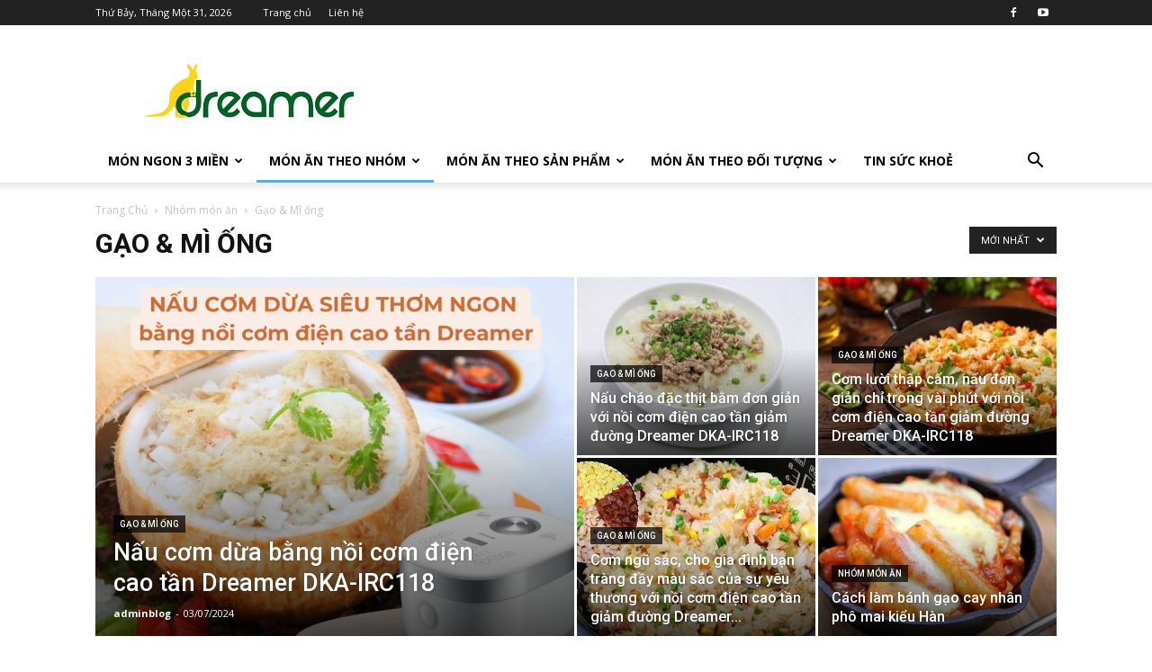

--- FILE ---
content_type: text/html; charset=UTF-8
request_url: https://congthuc.dreamer.vn/category/nhom-mon-an/gao-mi-ong
body_size: 14659
content:
<!doctype html >
<!--[if IE 8]>    <html class="ie8" lang="en"> <![endif]-->
<!--[if IE 9]>    <html class="ie9" lang="en"> <![endif]-->
<!--[if gt IE 8]><!--> <html lang="vi-VN"> <!--<![endif]-->
<head>
    <title>Gạo &amp; Mì ống | Dreamer Cooker</title>
    <meta charset="UTF-8" />
    <meta name="viewport" content="width=device-width, initial-scale=1.0">
    <link rel="pingback" href="https://congthuc.dreamer.vn/xmlrpc.php" />
    <link rel="icon" type="image/png" href="https://congthuc.dreamer.vn/wp-content/uploads/2021/02/logo-app-v2.png"><link rel='dns-prefetch' href='//fonts.googleapis.com' />
<link rel='dns-prefetch' href='//s.w.org' />
<link rel="alternate" type="application/rss+xml" title="Dòng thông tin Dreamer Cooker &raquo;" href="https://congthuc.dreamer.vn/feed" />
<link rel="alternate" type="application/rss+xml" title="Dòng thông tin chuyên mục Dreamer Cooker &raquo; Gạo &amp; Mì ống" href="https://congthuc.dreamer.vn/category/nhom-mon-an/gao-mi-ong/feed" />
		<script type="text/javascript">
			window._wpemojiSettings = {"baseUrl":"https:\/\/s.w.org\/images\/core\/emoji\/12.0.0-1\/72x72\/","ext":".png","svgUrl":"https:\/\/s.w.org\/images\/core\/emoji\/12.0.0-1\/svg\/","svgExt":".svg","source":{"concatemoji":"https:\/\/congthuc.dreamer.vn\/wp-includes\/js\/wp-emoji-release.min.js?ver=5.3.2"}};
			!function(e,a,t){var r,n,o,i,p=a.createElement("canvas"),s=p.getContext&&p.getContext("2d");function c(e,t){var a=String.fromCharCode;s.clearRect(0,0,p.width,p.height),s.fillText(a.apply(this,e),0,0);var r=p.toDataURL();return s.clearRect(0,0,p.width,p.height),s.fillText(a.apply(this,t),0,0),r===p.toDataURL()}function l(e){if(!s||!s.fillText)return!1;switch(s.textBaseline="top",s.font="600 32px Arial",e){case"flag":return!c([127987,65039,8205,9895,65039],[127987,65039,8203,9895,65039])&&(!c([55356,56826,55356,56819],[55356,56826,8203,55356,56819])&&!c([55356,57332,56128,56423,56128,56418,56128,56421,56128,56430,56128,56423,56128,56447],[55356,57332,8203,56128,56423,8203,56128,56418,8203,56128,56421,8203,56128,56430,8203,56128,56423,8203,56128,56447]));case"emoji":return!c([55357,56424,55356,57342,8205,55358,56605,8205,55357,56424,55356,57340],[55357,56424,55356,57342,8203,55358,56605,8203,55357,56424,55356,57340])}return!1}function d(e){var t=a.createElement("script");t.src=e,t.defer=t.type="text/javascript",a.getElementsByTagName("head")[0].appendChild(t)}for(i=Array("flag","emoji"),t.supports={everything:!0,everythingExceptFlag:!0},o=0;o<i.length;o++)t.supports[i[o]]=l(i[o]),t.supports.everything=t.supports.everything&&t.supports[i[o]],"flag"!==i[o]&&(t.supports.everythingExceptFlag=t.supports.everythingExceptFlag&&t.supports[i[o]]);t.supports.everythingExceptFlag=t.supports.everythingExceptFlag&&!t.supports.flag,t.DOMReady=!1,t.readyCallback=function(){t.DOMReady=!0},t.supports.everything||(n=function(){t.readyCallback()},a.addEventListener?(a.addEventListener("DOMContentLoaded",n,!1),e.addEventListener("load",n,!1)):(e.attachEvent("onload",n),a.attachEvent("onreadystatechange",function(){"complete"===a.readyState&&t.readyCallback()})),(r=t.source||{}).concatemoji?d(r.concatemoji):r.wpemoji&&r.twemoji&&(d(r.twemoji),d(r.wpemoji)))}(window,document,window._wpemojiSettings);
		</script>
		<style type="text/css">
img.wp-smiley,
img.emoji {
	display: inline !important;
	border: none !important;
	box-shadow: none !important;
	height: 1em !important;
	width: 1em !important;
	margin: 0 .07em !important;
	vertical-align: -0.1em !important;
	background: none !important;
	padding: 0 !important;
}
</style>
	<link rel='stylesheet' id='wp-block-library-css'  href='https://congthuc.dreamer.vn/wp-includes/css/dist/block-library/style.min.css?ver=5.3.2' type='text/css' media='all' />
<link rel='stylesheet' id='contact-form-7-css'  href='https://congthuc.dreamer.vn/wp-content/plugins/contact-form-7/includes/css/styles.css?ver=5.1.6' type='text/css' media='all' />
<link rel='stylesheet' id='td-plugin-multi-purpose-css'  href='https://congthuc.dreamer.vn/wp-content/plugins/td-composer/td-multi-purpose/style.css?ver=7f1aa22e75244d72bc50388e10a0733a' type='text/css' media='all' />
<link rel='stylesheet' id='google-fonts-style-css'  href='https://fonts.googleapis.com/css?family=Open+Sans%3A400%2C600%2C700%7CRoboto%3A400%2C500%2C700&#038;display=swap&#038;ver=10.3.2' type='text/css' media='all' />
<link rel='stylesheet' id='td-theme-css'  href='https://congthuc.dreamer.vn/wp-content/themes/Newspaper/style.css?ver=10.3.2' type='text/css' media='all' />
<style id='td-theme-inline-css' type='text/css'>
    
        @media (max-width: 767px) {
            .td-header-desktop-wrap {
                display: none;
            }
        }
        @media (min-width: 767px) {
            .td-header-mobile-wrap {
                display: none;
            }
        }
    
	
</style>
<link rel='stylesheet' id='td-legacy-framework-front-style-css'  href='https://congthuc.dreamer.vn/wp-content/plugins/td-composer/legacy/Newspaper/assets/css/td_legacy_main.css?ver=7f1aa22e75244d72bc50388e10a0733a' type='text/css' media='all' />
<link rel='stylesheet' id='td-standard-pack-framework-front-style-css'  href='https://congthuc.dreamer.vn/wp-content/plugins/td-standard-pack/Newspaper/assets/css/td_standard_pack_main.css?ver=33732733d5ee7fb19a9ddd0e8b73e9d4' type='text/css' media='all' />
<script type='text/javascript' src='https://congthuc.dreamer.vn/wp-includes/js/jquery/jquery.js?ver=1.12.4-wp'></script>
<script type='text/javascript' src='https://congthuc.dreamer.vn/wp-includes/js/jquery/jquery-migrate.min.js?ver=1.4.1'></script>
<link rel='https://api.w.org/' href='https://congthuc.dreamer.vn/wp-json/' />
<link rel="EditURI" type="application/rsd+xml" title="RSD" href="https://congthuc.dreamer.vn/xmlrpc.php?rsd" />
<link rel="wlwmanifest" type="application/wlwmanifest+xml" href="https://congthuc.dreamer.vn/wp-includes/wlwmanifest.xml" /> 
<meta name="generator" content="WordPress 5.3.2" />
<!--[if lt IE 9]><script src="https://cdnjs.cloudflare.com/ajax/libs/html5shiv/3.7.3/html5shiv.js"></script><![endif]-->
    			<script>
				window.tdwGlobal = {"adminUrl":"https:\/\/congthuc.dreamer.vn\/wp-admin\/","wpRestNonce":"5ccf6bb320","wpRestUrl":"https:\/\/congthuc.dreamer.vn\/wp-json\/","permalinkStructure":"\/%postname%.html"};
			</script>
			
<!-- JS generated by theme -->

<script>
    
    

	    var tdBlocksArray = []; //here we store all the items for the current page

	    //td_block class - each ajax block uses a object of this class for requests
	    function tdBlock() {
		    this.id = '';
		    this.block_type = 1; //block type id (1-234 etc)
		    this.atts = '';
		    this.td_column_number = '';
		    this.td_current_page = 1; //
		    this.post_count = 0; //from wp
		    this.found_posts = 0; //from wp
		    this.max_num_pages = 0; //from wp
		    this.td_filter_value = ''; //current live filter value
		    this.is_ajax_running = false;
		    this.td_user_action = ''; // load more or infinite loader (used by the animation)
		    this.header_color = '';
		    this.ajax_pagination_infinite_stop = ''; //show load more at page x
	    }


        // td_js_generator - mini detector
        (function(){
            var htmlTag = document.getElementsByTagName("html")[0];

	        if ( navigator.userAgent.indexOf("MSIE 10.0") > -1 ) {
                htmlTag.className += ' ie10';
            }

            if ( !!navigator.userAgent.match(/Trident.*rv\:11\./) ) {
                htmlTag.className += ' ie11';
            }

	        if ( navigator.userAgent.indexOf("Edge") > -1 ) {
                htmlTag.className += ' ieEdge';
            }

            if ( /(iPad|iPhone|iPod)/g.test(navigator.userAgent) ) {
                htmlTag.className += ' td-md-is-ios';
            }

            var user_agent = navigator.userAgent.toLowerCase();
            if ( user_agent.indexOf("android") > -1 ) {
                htmlTag.className += ' td-md-is-android';
            }

            if ( -1 !== navigator.userAgent.indexOf('Mac OS X')  ) {
                htmlTag.className += ' td-md-is-os-x';
            }

            if ( /chrom(e|ium)/.test(navigator.userAgent.toLowerCase()) ) {
               htmlTag.className += ' td-md-is-chrome';
            }

            if ( -1 !== navigator.userAgent.indexOf('Firefox') ) {
                htmlTag.className += ' td-md-is-firefox';
            }

            if ( -1 !== navigator.userAgent.indexOf('Safari') && -1 === navigator.userAgent.indexOf('Chrome') ) {
                htmlTag.className += ' td-md-is-safari';
            }

            if( -1 !== navigator.userAgent.indexOf('IEMobile') ){
                htmlTag.className += ' td-md-is-iemobile';
            }

        })();




        var tdLocalCache = {};

        ( function () {
            "use strict";

            tdLocalCache = {
                data: {},
                remove: function (resource_id) {
                    delete tdLocalCache.data[resource_id];
                },
                exist: function (resource_id) {
                    return tdLocalCache.data.hasOwnProperty(resource_id) && tdLocalCache.data[resource_id] !== null;
                },
                get: function (resource_id) {
                    return tdLocalCache.data[resource_id];
                },
                set: function (resource_id, cachedData) {
                    tdLocalCache.remove(resource_id);
                    tdLocalCache.data[resource_id] = cachedData;
                }
            };
        })();

    
    
var td_viewport_interval_list=[{"limitBottom":767,"sidebarWidth":228},{"limitBottom":1018,"sidebarWidth":300},{"limitBottom":1140,"sidebarWidth":324}];
var td_animation_stack_effect="type0";
var tds_animation_stack=true;
var td_animation_stack_specific_selectors=".entry-thumb, img";
var td_animation_stack_general_selectors=".td-animation-stack img, .td-animation-stack .entry-thumb, .post img";
var tdc_is_installed="yes";
var td_ajax_url="https:\/\/congthuc.dreamer.vn\/wp-admin\/admin-ajax.php?td_theme_name=Newspaper&v=10.3.2";
var td_get_template_directory_uri="https:\/\/congthuc.dreamer.vn\/wp-content\/plugins\/td-composer\/legacy\/common";
var tds_snap_menu="";
var tds_logo_on_sticky="";
var tds_header_style="";
var td_please_wait="Vui long ch\u1edd...";
var td_email_user_pass_incorrect="Ng\u01b0\u1eddi d\u00f9ng ho\u1eb7c m\u1eadt kh\u1ea9u kh\u00f4ng ch\u00ednh x\u00e1c!";
var td_email_user_incorrect="Email ho\u1eb7c t\u00e0i kho\u1ea3n kh\u00f4ng ch\u00ednh x\u00e1c!";
var td_email_incorrect="Email kh\u00f4ng \u0111\u00fang!";
var tds_more_articles_on_post_enable="show";
var tds_more_articles_on_post_time_to_wait="";
var tds_more_articles_on_post_pages_distance_from_top=0;
var tds_theme_color_site_wide="#4db2ec";
var tds_smart_sidebar="enabled";
var tdThemeName="Newspaper";
var td_magnific_popup_translation_tPrev="Tr\u01b0\u1edbc (Left arrow key)";
var td_magnific_popup_translation_tNext="Ti\u1ebfp (Right arrow key)";
var td_magnific_popup_translation_tCounter="%curr% c\u1ee7a %total%";
var td_magnific_popup_translation_ajax_tError="Kh\u00f4ng th\u1ec3 t\u1ea3i n\u1ed9i dung t\u1ea1i %url%";
var td_magnific_popup_translation_image_tError="Kh\u00f4ng th\u1ec3 t\u1ea3i \u1ea3nh #%curr%";
var tdBlockNonce="33fdebd770";
var tdDateNamesI18n={"month_names":["Th\u00e1ng M\u1ed9t","Th\u00e1ng Hai","Th\u00e1ng Ba","Th\u00e1ng T\u01b0","Th\u00e1ng N\u0103m","Th\u00e1ng S\u00e1u","Th\u00e1ng B\u1ea3y","Th\u00e1ng T\u00e1m","Th\u00e1ng Ch\u00edn","Th\u00e1ng M\u01b0\u1eddi","Th\u00e1ng M\u01b0\u1eddi M\u1ed9t","Th\u00e1ng M\u01b0\u1eddi Hai"],"month_names_short":["Th1","Th2","Th3","Th4","Th5","Th6","Th7","Th8","Th9","Th10","Th11","Th12"],"day_names":["Ch\u1ee7 Nh\u1eadt","Th\u1ee9 Hai","Th\u1ee9 Ba","Th\u1ee9 T\u01b0","Th\u1ee9 N\u0103m","Th\u1ee9 S\u00e1u","Th\u1ee9 B\u1ea3y"],"day_names_short":["CN","T2","T3","T4","T5","T6","T7"]};
var td_ad_background_click_link="";
var td_ad_background_click_target="";
</script>


<!-- Header style compiled by theme -->

<style>
    
.block-title > span,
    .block-title > span > a,
    .block-title > a,
    .block-title > label,
    .widgettitle,
    .widgettitle:after,
    .td-trending-now-title,
    .td-trending-now-wrapper:hover .td-trending-now-title,
    .wpb_tabs li.ui-tabs-active a,
    .wpb_tabs li:hover a,
    .vc_tta-container .vc_tta-color-grey.vc_tta-tabs-position-top.vc_tta-style-classic .vc_tta-tabs-container .vc_tta-tab.vc_active > a,
    .vc_tta-container .vc_tta-color-grey.vc_tta-tabs-position-top.vc_tta-style-classic .vc_tta-tabs-container .vc_tta-tab:hover > a,
    .td_block_template_1 .td-related-title .td-cur-simple-item,
    .woocommerce .product .products h2:not(.woocommerce-loop-product__title),
    .td-subcat-filter .td-subcat-dropdown:hover .td-subcat-more,
    .td-weather-information:before,
    .td-weather-week:before,
    .td_block_exchange .td-exchange-header:before,
    .td-theme-wrap .td_block_template_3 .td-block-title > *,
    .td-theme-wrap .td_block_template_4 .td-block-title > *,
    .td-theme-wrap .td_block_template_7 .td-block-title > *,
    .td-theme-wrap .td_block_template_9 .td-block-title:after,
    .td-theme-wrap .td_block_template_10 .td-block-title::before,
    .td-theme-wrap .td_block_template_11 .td-block-title::before,
    .td-theme-wrap .td_block_template_11 .td-block-title::after,
    .td-theme-wrap .td_block_template_14 .td-block-title,
    .td-theme-wrap .td_block_template_15 .td-block-title:before,
    .td-theme-wrap .td_block_template_17 .td-block-title:before {
        background-color: #222222;
    }

    .woocommerce div.product .woocommerce-tabs ul.tabs li.active {
    	background-color: #222222 !important;
    }

    .block-title,
    .td_block_template_1 .td-related-title,
    .wpb_tabs .wpb_tabs_nav,
    .vc_tta-container .vc_tta-color-grey.vc_tta-tabs-position-top.vc_tta-style-classic .vc_tta-tabs-container,
    .woocommerce div.product .woocommerce-tabs ul.tabs:before,
    .td-theme-wrap .td_block_template_5 .td-block-title > *,
    .td-theme-wrap .td_block_template_17 .td-block-title,
    .td-theme-wrap .td_block_template_17 .td-block-title::before {
        border-color: #222222;
    }

    .td-theme-wrap .td_block_template_4 .td-block-title > *:before,
    .td-theme-wrap .td_block_template_17 .td-block-title::after {
        border-color: #222222 transparent transparent transparent;
    }
    
    .td-theme-wrap .td_block_template_4 .td-related-title .td-cur-simple-item:before {
        border-color: #222222 transparent transparent transparent !important;
    }
.block-title > span,
    .block-title > span > a,
    .block-title > a,
    .block-title > label,
    .widgettitle,
    .widgettitle:after,
    .td-trending-now-title,
    .td-trending-now-wrapper:hover .td-trending-now-title,
    .wpb_tabs li.ui-tabs-active a,
    .wpb_tabs li:hover a,
    .vc_tta-container .vc_tta-color-grey.vc_tta-tabs-position-top.vc_tta-style-classic .vc_tta-tabs-container .vc_tta-tab.vc_active > a,
    .vc_tta-container .vc_tta-color-grey.vc_tta-tabs-position-top.vc_tta-style-classic .vc_tta-tabs-container .vc_tta-tab:hover > a,
    .td_block_template_1 .td-related-title .td-cur-simple-item,
    .woocommerce .product .products h2:not(.woocommerce-loop-product__title),
    .td-subcat-filter .td-subcat-dropdown:hover .td-subcat-more,
    .td-weather-information:before,
    .td-weather-week:before,
    .td_block_exchange .td-exchange-header:before,
    .td-theme-wrap .td_block_template_3 .td-block-title > *,
    .td-theme-wrap .td_block_template_4 .td-block-title > *,
    .td-theme-wrap .td_block_template_7 .td-block-title > *,
    .td-theme-wrap .td_block_template_9 .td-block-title:after,
    .td-theme-wrap .td_block_template_10 .td-block-title::before,
    .td-theme-wrap .td_block_template_11 .td-block-title::before,
    .td-theme-wrap .td_block_template_11 .td-block-title::after,
    .td-theme-wrap .td_block_template_14 .td-block-title,
    .td-theme-wrap .td_block_template_15 .td-block-title:before,
    .td-theme-wrap .td_block_template_17 .td-block-title:before {
        background-color: #222222;
    }

    .woocommerce div.product .woocommerce-tabs ul.tabs li.active {
    	background-color: #222222 !important;
    }

    .block-title,
    .td_block_template_1 .td-related-title,
    .wpb_tabs .wpb_tabs_nav,
    .vc_tta-container .vc_tta-color-grey.vc_tta-tabs-position-top.vc_tta-style-classic .vc_tta-tabs-container,
    .woocommerce div.product .woocommerce-tabs ul.tabs:before,
    .td-theme-wrap .td_block_template_5 .td-block-title > *,
    .td-theme-wrap .td_block_template_17 .td-block-title,
    .td-theme-wrap .td_block_template_17 .td-block-title::before {
        border-color: #222222;
    }

    .td-theme-wrap .td_block_template_4 .td-block-title > *:before,
    .td-theme-wrap .td_block_template_17 .td-block-title::after {
        border-color: #222222 transparent transparent transparent;
    }
    
    .td-theme-wrap .td_block_template_4 .td-related-title .td-cur-simple-item:before {
        border-color: #222222 transparent transparent transparent !important;
    }
</style>

<script>
  (function(i,s,o,g,r,a,m){i['GoogleAnalyticsObject']=r;i[r]=i[r]||function(){
  (i[r].q=i[r].q||[]).push(arguments)},i[r].l=1*new Date();a=s.createElement(o),
  m=s.getElementsByTagName(o)[0];a.async=1;a.src=g;m.parentNode.insertBefore(a,m)
  })(window,document,'script','https://www.google-analytics.com/analytics.js','ga');

  ga('create', 'UA-85617211-1', 'auto');
  ga('send', 'pageview');

</script>


<script type="application/ld+json">
    {
        "@context": "http://schema.org",
        "@type": "BreadcrumbList",
        "itemListElement": [
            {
                "@type": "ListItem",
                "position": 1,
                "item": {
                    "@type": "WebSite",
                    "@id": "https://congthuc.dreamer.vn/",
                    "name": "Trang Chủ"
                }
            },
            {
                "@type": "ListItem",
                "position": 2,
                    "item": {
                    "@type": "WebPage",
                    "@id": "https://congthuc.dreamer.vn/category/nhom-mon-an",
                    "name": "Nhóm món ăn"
                }
            }
            ,{
                "@type": "ListItem",
                "position": 3,
                    "item": {
                    "@type": "WebPage",
                    "@id": "https://congthuc.dreamer.vn/category/nhom-mon-an/gao-mi-ong",
                    "name": "Gạo &amp; Mì ống"                                
                }
            }    
        ]
    }
</script>

<!-- Button style compiled by theme -->

<style>
    
</style>

	<style id="tdw-css-placeholder"></style></head>

<body data-rsssl=1 class="archive category category-gao-mi-ong category-25 td-standard-pack global-block-template-1 td_category_template_1 td_category_top_posts_style_1 td-animation-stack-type0 td-full-layout" itemscope="itemscope" itemtype="https://schema.org/WebPage">

        <div class="td-scroll-up"><i class="td-icon-menu-up"></i></div>

    <div class="td-menu-background"></div>
<div id="td-mobile-nav">
    <div class="td-mobile-container">
        <!-- mobile menu top section -->
        <div class="td-menu-socials-wrap">
            <!-- socials -->
            <div class="td-menu-socials">
                
        <span class="td-social-icon-wrap">
            <a target="_blank" href="https://www.facebook.com/dreamervietnam" title="Facebook">
                <i class="td-icon-font td-icon-facebook"></i>
            </a>
        </span>
        <span class="td-social-icon-wrap">
            <a target="_blank" href="https://www.youtube.com/channel/UChkWm--B590FcefsGNfGyAA" title="Youtube">
                <i class="td-icon-font td-icon-youtube"></i>
            </a>
        </span>            </div>
            <!-- close button -->
            <div class="td-mobile-close">
                <a href="#"><i class="td-icon-close-mobile"></i></a>
            </div>
        </div>

        <!-- login section -->
        
        <!-- menu section -->
        <div class="td-mobile-content">
            <div class="menu-main-menu-container"><ul id="menu-main-menu" class="td-mobile-main-menu"><li id="menu-item-40809" class="menu-item menu-item-type-taxonomy menu-item-object-category menu-item-has-children menu-item-first menu-item-40809"><a href="https://congthuc.dreamer.vn/category/mon-ngon-ngay-tet-3-mien">Món ngon 3 miền<i class="td-icon-menu-right td-element-after"></i></a>
<ul class="sub-menu">
	<li id="menu-item-40810" class="menu-item menu-item-type-taxonomy menu-item-object-category menu-item-40810"><a href="https://congthuc.dreamer.vn/category/mon-ngon-ngay-tet-3-mien/mien-bac">Miền Bắc</a></li>
	<li id="menu-item-40812" class="menu-item menu-item-type-taxonomy menu-item-object-category menu-item-40812"><a href="https://congthuc.dreamer.vn/category/mon-ngon-ngay-tet-3-mien/mien-trung">Miền Trung</a></li>
	<li id="menu-item-40811" class="menu-item menu-item-type-taxonomy menu-item-object-category menu-item-40811"><a href="https://congthuc.dreamer.vn/category/mon-ngon-ngay-tet-3-mien/mien-nam">Miền Nam</a></li>
</ul>
</li>
<li id="menu-item-40813" class="menu-item menu-item-type-taxonomy menu-item-object-category current-category-ancestor current-menu-ancestor current-menu-parent current-category-parent menu-item-has-children menu-item-40813"><a href="https://congthuc.dreamer.vn/category/nhom-mon-an">Món ăn theo nhóm<i class="td-icon-menu-right td-element-after"></i></a>
<ul class="sub-menu">
	<li id="menu-item-40814" class="menu-item menu-item-type-taxonomy menu-item-object-category menu-item-40814"><a href="https://congthuc.dreamer.vn/category/nhom-mon-an/an-sang">Ăn sáng</a></li>
	<li id="menu-item-40815" class="menu-item menu-item-type-taxonomy menu-item-object-category menu-item-40815"><a href="https://congthuc.dreamer.vn/category/nhom-mon-an/ca-hai-san">Cá &#038; Hải sản</a></li>
	<li id="menu-item-40816" class="menu-item menu-item-type-taxonomy menu-item-object-category menu-item-40816"><a href="https://congthuc.dreamer.vn/category/nhom-mon-an/danh-cho-tre-em">Dánh cho trẻ em</a></li>
	<li id="menu-item-40817" class="menu-item menu-item-type-taxonomy menu-item-object-category current-menu-item menu-item-40817"><a href="https://congthuc.dreamer.vn/category/nhom-mon-an/gao-mi-ong">Gạo &#038; Mì ống</a></li>
	<li id="menu-item-40818" class="menu-item menu-item-type-taxonomy menu-item-object-category menu-item-40818"><a href="https://congthuc.dreamer.vn/category/nhom-mon-an/mon-an-phu">Món ăn phụ</a></li>
	<li id="menu-item-40819" class="menu-item menu-item-type-taxonomy menu-item-object-category menu-item-40819"><a href="https://congthuc.dreamer.vn/category/nhom-mon-an/mon-tron">Món trộn</a></li>
	<li id="menu-item-40820" class="menu-item menu-item-type-taxonomy menu-item-object-category menu-item-40820"><a href="https://congthuc.dreamer.vn/category/nhom-mon-an/rau-cu-qua">Rau củ quả</a></li>
	<li id="menu-item-40821" class="menu-item menu-item-type-taxonomy menu-item-object-category menu-item-40821"><a href="https://congthuc.dreamer.vn/category/nhom-mon-an/rau-xa-lach">Rau xà lách</a></li>
	<li id="menu-item-40822" class="menu-item menu-item-type-taxonomy menu-item-object-category menu-item-40822"><a href="https://congthuc.dreamer.vn/category/nhom-mon-an/sup-mon-ham-nuoc-dung">Súp, món hầm &#038; nước dùng</a></li>
	<li id="menu-item-40823" class="menu-item menu-item-type-taxonomy menu-item-object-category menu-item-40823"><a href="https://congthuc.dreamer.vn/category/nhom-mon-an/thit">Thịt</a></li>
	<li id="menu-item-40824" class="menu-item menu-item-type-taxonomy menu-item-object-category menu-item-40824"><a href="https://congthuc.dreamer.vn/category/nhom-mon-an/thit-gia-cam">Thịt gia cầm</a></li>
	<li id="menu-item-40825" class="menu-item menu-item-type-taxonomy menu-item-object-category menu-item-40825"><a href="https://congthuc.dreamer.vn/category/nhom-mon-an/trang-mieng">Tráng miệng</a></li>
</ul>
</li>
<li id="menu-item-40826" class="menu-item menu-item-type-taxonomy menu-item-object-category menu-item-has-children menu-item-40826"><a href="https://congthuc.dreamer.vn/category/san-pham">Món ăn theo sản phẩm<i class="td-icon-menu-right td-element-after"></i></a>
<ul class="sub-menu">
	<li id="menu-item-41587" class="menu-item menu-item-type-taxonomy menu-item-object-category menu-item-has-children menu-item-41587"><a href="https://congthuc.dreamer.vn/category/san-pham/kitchen-appliances">Kitchen Appliances<i class="td-icon-menu-right td-element-after"></i></a>
	<ul class="sub-menu">
		<li id="menu-item-41591" class="menu-item menu-item-type-taxonomy menu-item-object-category menu-item-41591"><a href="https://congthuc.dreamer.vn/category/san-pham/kitchen-appliances/bep-dien-tu">Bếp điện từ</a></li>
		<li id="menu-item-42341" class="menu-item menu-item-type-taxonomy menu-item-object-category menu-item-42341"><a href="https://congthuc.dreamer.vn/category/san-pham/kitchen-appliances/may-sua-hat">Máy sữa hạt</a></li>
		<li id="menu-item-41594" class="menu-item menu-item-type-taxonomy menu-item-object-category menu-item-41594"><a href="https://congthuc.dreamer.vn/category/san-pham/kitchen-appliances/lo-chien">Lò chiên</a></li>
		<li id="menu-item-41592" class="menu-item menu-item-type-taxonomy menu-item-object-category menu-item-41592"><a href="https://congthuc.dreamer.vn/category/san-pham/kitchen-appliances/bep-tu-va-hong-ngoai">Bếp từ và hồng ngoại</a></li>
		<li id="menu-item-41593" class="menu-item menu-item-type-taxonomy menu-item-object-category menu-item-41593"><a href="https://congthuc.dreamer.vn/category/san-pham/kitchen-appliances/binh-dun-nuoc-thong-minh">Bình đun nước thông minh</a></li>
		<li id="menu-item-41595" class="menu-item menu-item-type-taxonomy menu-item-object-category menu-item-41595"><a href="https://congthuc.dreamer.vn/category/san-pham/kitchen-appliances/lo-nuong-hong-ngoai">Lò nướng Hồng ngoại</a></li>
		<li id="menu-item-41596" class="menu-item menu-item-type-taxonomy menu-item-object-category menu-item-41596"><a href="https://congthuc.dreamer.vn/category/san-pham/kitchen-appliances/lo-nuong-khong-khoi">Lò nướng không khói</a></li>
		<li id="menu-item-41597" class="menu-item menu-item-type-taxonomy menu-item-object-category menu-item-41597"><a href="https://congthuc.dreamer.vn/category/san-pham/kitchen-appliances/coi-xay-thit">Cối xay thịt</a></li>
		<li id="menu-item-41598" class="menu-item menu-item-type-taxonomy menu-item-object-category menu-item-41598"><a href="https://congthuc.dreamer.vn/category/san-pham/kitchen-appliances/noi-ap-suat-thong-minh">Nồi áp suất thông minh</a></li>
		<li id="menu-item-41599" class="menu-item menu-item-type-taxonomy menu-item-object-category menu-item-41599"><a href="https://congthuc.dreamer.vn/category/san-pham/kitchen-appliances/noi-chien-khong-dau">Nồi chiên không dầu</a></li>
		<li id="menu-item-41600" class="menu-item menu-item-type-taxonomy menu-item-object-category menu-item-41600"><a href="https://congthuc.dreamer.vn/category/san-pham/kitchen-appliances/noi-com">Nồi cơm</a></li>
		<li id="menu-item-41601" class="menu-item menu-item-type-taxonomy menu-item-object-category menu-item-41601"><a href="https://congthuc.dreamer.vn/category/san-pham/kitchen-appliances/noi-com-cao-tan">Nồi cơm cao tần</a></li>
		<li id="menu-item-42534" class="menu-item menu-item-type-taxonomy menu-item-object-category menu-item-42534"><a href="https://congthuc.dreamer.vn/category/san-pham/kitchen-appliances/noi-com-cao-tan-giam-duong">Nồi cơm cao tần giảm đường</a></li>
		<li id="menu-item-41602" class="menu-item menu-item-type-taxonomy menu-item-object-category menu-item-41602"><a href="https://congthuc.dreamer.vn/category/san-pham/kitchen-appliances/noi-da-nang">Nồi đa năng</a></li>
	</ul>
</li>
	<li id="menu-item-41586" class="menu-item menu-item-type-taxonomy menu-item-object-category menu-item-has-children menu-item-41586"><a href="https://congthuc.dreamer.vn/category/san-pham/home-appliances">Home Appliances<i class="td-icon-menu-right td-element-after"></i></a>
	<ul class="sub-menu">
		<li id="menu-item-41604" class="menu-item menu-item-type-taxonomy menu-item-object-category menu-item-41604"><a href="https://congthuc.dreamer.vn/category/san-pham/home-appliances/quat-khong-canh">Quạt không cánh</a></li>
		<li id="menu-item-41605" class="menu-item menu-item-type-taxonomy menu-item-object-category menu-item-41605"><a href="https://congthuc.dreamer.vn/category/san-pham/home-appliances/loc-nuoc">Lọc nước</a></li>
		<li id="menu-item-41606" class="menu-item menu-item-type-taxonomy menu-item-object-category menu-item-41606"><a href="https://congthuc.dreamer.vn/category/san-pham/home-appliances/may-loc-nuoc-nong-lanh">Máy lọc nước nóng lạnh</a></li>
		<li id="menu-item-41603" class="menu-item menu-item-type-taxonomy menu-item-object-category menu-item-41603"><a href="https://congthuc.dreamer.vn/category/san-pham/home-appliances/quat-dieu-hoa-khong-canh-3-in-1">Quạt điều hòa không cánh 3 in 1</a></li>
		<li id="menu-item-41607" class="menu-item menu-item-type-taxonomy menu-item-object-category menu-item-41607"><a href="https://congthuc.dreamer.vn/category/san-pham/home-appliances/robot-hut-bui">Robot hút bụi</a></li>
	</ul>
</li>
	<li id="menu-item-41585" class="menu-item menu-item-type-taxonomy menu-item-object-category menu-item-has-children menu-item-41585"><a href="https://congthuc.dreamer.vn/category/san-pham/beauty-health">Beauty &#038; Health<i class="td-icon-menu-right td-element-after"></i></a>
	<ul class="sub-menu">
		<li id="menu-item-41608" class="menu-item menu-item-type-taxonomy menu-item-object-category menu-item-41608"><a href="https://congthuc.dreamer.vn/category/san-pham/beauty-health/bo-may-tay-trang">Bộ máy tẩy trang</a></li>
		<li id="menu-item-41609" class="menu-item menu-item-type-taxonomy menu-item-object-category menu-item-41609"><a href="https://congthuc.dreamer.vn/category/san-pham/beauty-health/may-say-toc">Máy sấy tóc</a></li>
		<li id="menu-item-41610" class="menu-item menu-item-type-taxonomy menu-item-object-category menu-item-41610"><a href="https://congthuc.dreamer.vn/category/san-pham/beauty-health/may-tam-nuoc">Máy tăm nước</a></li>
	</ul>
</li>
	<li id="menu-item-41588" class="menu-item menu-item-type-taxonomy menu-item-object-category menu-item-has-children menu-item-41588"><a href="https://congthuc.dreamer.vn/category/san-pham/kitchenware">Kitchenware<i class="td-icon-menu-right td-element-after"></i></a>
	<ul class="sub-menu">
		<li id="menu-item-41611" class="menu-item menu-item-type-taxonomy menu-item-object-category menu-item-41611"><a href="https://congthuc.dreamer.vn/category/san-pham/kitchenware/bo-dao-muong-nia">Bộ dao muỗng nĩa</a></li>
		<li id="menu-item-41612" class="menu-item menu-item-type-taxonomy menu-item-object-category menu-item-41612"><a href="https://congthuc.dreamer.vn/category/san-pham/kitchenware/bo-dung-cu-nau-an">Bộ dụng cụ nấu ăn</a></li>
		<li id="menu-item-41613" class="menu-item menu-item-type-taxonomy menu-item-object-category menu-item-41613"><a href="https://congthuc.dreamer.vn/category/san-pham/kitchenware/bo-noi">Bộ nồi</a></li>
	</ul>
</li>
	<li id="menu-item-41589" class="menu-item menu-item-type-taxonomy menu-item-object-category menu-item-has-children menu-item-41589"><a href="https://congthuc.dreamer.vn/category/san-pham/mom-kid">Mom &#038; Kid<i class="td-icon-menu-right td-element-after"></i></a>
	<ul class="sub-menu">
		<li id="menu-item-41614" class="menu-item menu-item-type-taxonomy menu-item-object-category menu-item-41614"><a href="https://congthuc.dreamer.vn/category/san-pham/mom-kid/binh-dun-nuoc-cho-be">Bình đun nước cho bé</a></li>
		<li id="menu-item-41615" class="menu-item menu-item-type-taxonomy menu-item-object-category menu-item-41615"><a href="https://congthuc.dreamer.vn/category/san-pham/mom-kid/may-ham-sua">Máy hâm sữa</a></li>
		<li id="menu-item-41616" class="menu-item menu-item-type-taxonomy menu-item-object-category menu-item-41616"><a href="https://congthuc.dreamer.vn/category/san-pham/mom-kid/may-hut-mui">Máy hút mũi</a></li>
		<li id="menu-item-41617" class="menu-item menu-item-type-taxonomy menu-item-object-category menu-item-41617"><a href="https://congthuc.dreamer.vn/category/san-pham/mom-kid/may-hut-sua">Máy hút sữa</a></li>
		<li id="menu-item-41619" class="menu-item menu-item-type-taxonomy menu-item-object-category menu-item-41619"><a href="https://congthuc.dreamer.vn/category/san-pham/mom-kid/may-lam-do-an-cho-be">Máy làm đồ ăn cho bé</a></li>
		<li id="menu-item-41620" class="menu-item menu-item-type-taxonomy menu-item-object-category menu-item-41620"><a href="https://congthuc.dreamer.vn/category/san-pham/mom-kid/may-loc-khong-khi-tao-am">Máy lọc không khí &#038; tạo ẩm</a></li>
		<li id="menu-item-41621" class="menu-item menu-item-type-taxonomy menu-item-object-category menu-item-41621"><a href="https://congthuc.dreamer.vn/category/san-pham/mom-kid/may-pha-sua">Máy pha sữa</a></li>
	</ul>
</li>
</ul>
</li>
<li id="menu-item-40833" class="menu-item menu-item-type-taxonomy menu-item-object-category menu-item-has-children menu-item-40833"><a href="https://congthuc.dreamer.vn/category/theo-doi-tuong">Món ăn theo đối tượng<i class="td-icon-menu-right td-element-after"></i></a>
<ul class="sub-menu">
	<li id="menu-item-40834" class="menu-item menu-item-type-taxonomy menu-item-object-category menu-item-40834"><a href="https://congthuc.dreamer.vn/category/theo-doi-tuong/fitness">Fitness</a></li>
	<li id="menu-item-40835" class="menu-item menu-item-type-taxonomy menu-item-object-category menu-item-40835"><a href="https://congthuc.dreamer.vn/category/theo-doi-tuong/nguoi-gia">Người già</a></li>
	<li id="menu-item-40836" class="menu-item menu-item-type-taxonomy menu-item-object-category menu-item-40836"><a href="https://congthuc.dreamer.vn/category/theo-doi-tuong/phu-nu">Phụ nữ</a></li>
	<li id="menu-item-40837" class="menu-item menu-item-type-taxonomy menu-item-object-category menu-item-40837"><a href="https://congthuc.dreamer.vn/category/theo-doi-tuong/tre-em">Trẻ em</a></li>
</ul>
</li>
<li id="menu-item-23" class="menu-item menu-item-type-taxonomy menu-item-object-category menu-item-23"><a href="https://congthuc.dreamer.vn/category/tin-suc-khoe">Tin sức khoẻ</a></li>
</ul></div>        </div>
    </div>

    <!-- register/login section -->
            <div id="login-form-mobile" class="td-register-section">
            
            <div id="td-login-mob" class="td-login-animation td-login-hide-mob">
            	<!-- close button -->
	            <div class="td-login-close">
	                <a href="#" class="td-back-button"><i class="td-icon-read-down"></i></a>
	                <div class="td-login-title">đăng nhập</div>
	                <!-- close button -->
		            <div class="td-mobile-close">
		                <a href="#"><i class="td-icon-close-mobile"></i></a>
		            </div>
	            </div>
	            <div class="td-login-form-wrap">
	                <div class="td-login-panel-title"><span>Hoan nghênh!</span>đăng nhập vào tài khoản của bạn</div>
	                <div class="td_display_err"></div>
	                <div class="td-login-inputs"><input class="td-login-input" type="text" name="login_email" id="login_email-mob" value="" required><label>Tài khoản</label></div>
	                <div class="td-login-inputs"><input class="td-login-input" type="password" name="login_pass" id="login_pass-mob" value="" required><label>mật khẩu của bạn</label></div>
	                <input type="button" name="login_button" id="login_button-mob" class="td-login-button" value="ĐĂNG NHẬP">
	                <div class="td-login-info-text">
	                <a href="#" id="forgot-pass-link-mob">Quên mật khẩu?</a>
	                </div>
	                <div class="td-login-register-link">
	                
	                </div>
	                
	                

                </div>
            </div>

            
            
            
            
            <div id="td-forgot-pass-mob" class="td-login-animation td-login-hide-mob">
                <!-- close button -->
	            <div class="td-forgot-pass-close">
	                <a href="#" class="td-back-button"><i class="td-icon-read-down"></i></a>
	                <div class="td-login-title">Khôi phục mật khẩu</div>
	            </div>
	            <div class="td-login-form-wrap">
	                <div class="td-login-panel-title">Khởi tạo mật khẩu</div>
	                <div class="td_display_err"></div>
	                <div class="td-login-inputs"><input class="td-login-input" type="text" name="forgot_email" id="forgot_email-mob" value="" required><label>email của bạn</label></div>
	                <input type="button" name="forgot_button" id="forgot_button-mob" class="td-login-button" value="Gửi Tôi Pass">
                </div>
            </div>
        </div>
    </div>    <div class="td-search-background"></div>
<div class="td-search-wrap-mob">
	<div class="td-drop-down-search">
		<form method="get" class="td-search-form" action="https://congthuc.dreamer.vn/">
			<!-- close button -->
			<div class="td-search-close">
				<a href="#"><i class="td-icon-close-mobile"></i></a>
			</div>
			<div role="search" class="td-search-input">
				<span>Tìm kiếm</span>
				<input id="td-header-search-mob" type="text" value="" name="s" autocomplete="off" />
			</div>
		</form>
		<div id="td-aj-search-mob" class="td-ajax-search-flex"></div>
	</div>
</div>

    <div id="td-outer-wrap" class="td-theme-wrap">
    
        
            <div class="tdc-header-wrap ">

            <!--
Header style 1
-->


<div class="td-header-wrap td-header-style-1 ">
    
    <div class="td-header-top-menu-full td-container-wrap ">
        <div class="td-container td-header-row td-header-top-menu">
            
    <div class="top-bar-style-1">
        
<div class="td-header-sp-top-menu">


	        <div class="td_data_time">
            <div >

                Thứ Bảy, Tháng Một 31, 2026
            </div>
        </div>
    <div class="menu-top-container"><ul id="menu-top-menu" class="top-header-menu"><li id="menu-item-40841" class="menu-item menu-item-type-post_type menu-item-object-page menu-item-home menu-item-first td-menu-item td-normal-menu menu-item-40841"><a href="https://congthuc.dreamer.vn/">Trang chủ</a></li>
<li id="menu-item-40842" class="menu-item menu-item-type-post_type menu-item-object-page td-menu-item td-normal-menu menu-item-40842"><a href="https://congthuc.dreamer.vn/lien-he">Liên hệ</a></li>
</ul></div></div>
        <div class="td-header-sp-top-widget">
    
    
        
        <span class="td-social-icon-wrap">
            <a target="_blank" href="https://www.facebook.com/dreamervietnam" title="Facebook">
                <i class="td-icon-font td-icon-facebook"></i>
            </a>
        </span>
        <span class="td-social-icon-wrap">
            <a target="_blank" href="https://www.youtube.com/channel/UChkWm--B590FcefsGNfGyAA" title="Youtube">
                <i class="td-icon-font td-icon-youtube"></i>
            </a>
        </span>    </div>    </div>

<!-- LOGIN MODAL -->

                <div  id="login-form" class="white-popup-block mfp-hide mfp-with-anim">
                    <div class="td-login-wrap">
                        <a href="#" class="td-back-button"><i class="td-icon-modal-back"></i></a>
                        <div id="td-login-div" class="td-login-form-div td-display-block">
                            <div class="td-login-panel-title">đăng nhập</div>
                            <div class="td-login-panel-descr">Đăng nhập tài khoản</div>
                            <div class="td_display_err"></div>
                            <div class="td-login-inputs"><input class="td-login-input" type="text" name="login_email" id="login_email" value="" required><label>Tài khoản</label></div>
	                        <div class="td-login-inputs"><input class="td-login-input" type="password" name="login_pass" id="login_pass" value="" required><label>mật khẩu của bạn</label></div>
                            <input type="button" name="login_button" id="login_button" class="wpb_button btn td-login-button" value="Login">
                            <div class="td-login-info-text"><a href="#" id="forgot-pass-link">Forgot your password? Get help</a></div>
                            
                            
                            
                            
                        </div>

                        

                         <div id="td-forgot-pass-div" class="td-login-form-div td-display-none">
                            <div class="td-login-panel-title">Khôi phục mật khẩu</div>
                            <div class="td-login-panel-descr">Khởi tạo mật khẩu</div>
                            <div class="td_display_err"></div>
                            <div class="td-login-inputs"><input class="td-login-input" type="text" name="forgot_email" id="forgot_email" value="" required><label>email của bạn</label></div>
                            <input type="button" name="forgot_button" id="forgot_button" class="wpb_button btn td-login-button" value="Send My Password">
                            <div class="td-login-info-text">Mật khẩu đã được gửi vào email của bạn.</div>
                        </div>
                        
                        
                    </div>
                </div>
                        </div>
    </div>

    <div class="td-banner-wrap-full td-logo-wrap-full td-container-wrap ">
        <div class="td-container td-header-row td-header-header">
            <div class="td-header-sp-logo">
                        <a class="td-main-logo" href="https://congthuc.dreamer.vn/">
            <img class="td-retina-data" data-retina="https://congthuc.dreamer.vn/wp-content/uploads/2019/11/logo-new.png" src="https://congthuc.dreamer.vn/wp-content/uploads/2019/11/logo-new.png" alt=""/>
            <span class="td-visual-hidden">Dreamer Cooker</span>
        </a>
                </div>
                    </div>
    </div>

    <div class="td-header-menu-wrap-full td-container-wrap ">
        
        <div class="td-header-menu-wrap td-header-gradient ">
            <div class="td-container td-header-row td-header-main-menu">
                <div id="td-header-menu" role="navigation">
    <div id="td-top-mobile-toggle"><a href="#"><i class="td-icon-font td-icon-mobile"></i></a></div>
    <div class="td-main-menu-logo td-logo-in-header">
        		<a class="td-mobile-logo td-sticky-disable" href="https://congthuc.dreamer.vn/">
			<img class="td-retina-data" data-retina="https://congthuc.dreamer.vn/wp-content/uploads/2019/11/logo-new.png" src="https://congthuc.dreamer.vn/wp-content/uploads/2019/11/logo-new.png" alt=""/>
		</a>
			<a class="td-header-logo td-sticky-disable" href="https://congthuc.dreamer.vn/">
			<img class="td-retina-data" data-retina="https://congthuc.dreamer.vn/wp-content/uploads/2019/11/logo-new.png" src="https://congthuc.dreamer.vn/wp-content/uploads/2019/11/logo-new.png" alt=""/>
		</a>
	    </div>
    <div class="menu-main-menu-container"><ul id="menu-main-menu-1" class="sf-menu"><li class="menu-item menu-item-type-taxonomy menu-item-object-category menu-item-has-children menu-item-first td-menu-item td-normal-menu menu-item-40809"><a href="https://congthuc.dreamer.vn/category/mon-ngon-ngay-tet-3-mien">Món ngon 3 miền</a>
<ul class="sub-menu">
	<li class="menu-item menu-item-type-taxonomy menu-item-object-category td-menu-item td-normal-menu menu-item-40810"><a href="https://congthuc.dreamer.vn/category/mon-ngon-ngay-tet-3-mien/mien-bac">Miền Bắc</a></li>
	<li class="menu-item menu-item-type-taxonomy menu-item-object-category td-menu-item td-normal-menu menu-item-40812"><a href="https://congthuc.dreamer.vn/category/mon-ngon-ngay-tet-3-mien/mien-trung">Miền Trung</a></li>
	<li class="menu-item menu-item-type-taxonomy menu-item-object-category td-menu-item td-normal-menu menu-item-40811"><a href="https://congthuc.dreamer.vn/category/mon-ngon-ngay-tet-3-mien/mien-nam">Miền Nam</a></li>
</ul>
</li>
<li class="menu-item menu-item-type-taxonomy menu-item-object-category current-category-ancestor current-menu-ancestor current-menu-parent current-category-parent menu-item-has-children td-menu-item td-normal-menu menu-item-40813"><a href="https://congthuc.dreamer.vn/category/nhom-mon-an">Món ăn theo nhóm</a>
<ul class="sub-menu">
	<li class="menu-item menu-item-type-taxonomy menu-item-object-category td-menu-item td-normal-menu menu-item-40814"><a href="https://congthuc.dreamer.vn/category/nhom-mon-an/an-sang">Ăn sáng</a></li>
	<li class="menu-item menu-item-type-taxonomy menu-item-object-category td-menu-item td-normal-menu menu-item-40815"><a href="https://congthuc.dreamer.vn/category/nhom-mon-an/ca-hai-san">Cá &#038; Hải sản</a></li>
	<li class="menu-item menu-item-type-taxonomy menu-item-object-category td-menu-item td-normal-menu menu-item-40816"><a href="https://congthuc.dreamer.vn/category/nhom-mon-an/danh-cho-tre-em">Dánh cho trẻ em</a></li>
	<li class="menu-item menu-item-type-taxonomy menu-item-object-category current-menu-item td-menu-item td-normal-menu menu-item-40817"><a href="https://congthuc.dreamer.vn/category/nhom-mon-an/gao-mi-ong">Gạo &#038; Mì ống</a></li>
	<li class="menu-item menu-item-type-taxonomy menu-item-object-category td-menu-item td-normal-menu menu-item-40818"><a href="https://congthuc.dreamer.vn/category/nhom-mon-an/mon-an-phu">Món ăn phụ</a></li>
	<li class="menu-item menu-item-type-taxonomy menu-item-object-category td-menu-item td-normal-menu menu-item-40819"><a href="https://congthuc.dreamer.vn/category/nhom-mon-an/mon-tron">Món trộn</a></li>
	<li class="menu-item menu-item-type-taxonomy menu-item-object-category td-menu-item td-normal-menu menu-item-40820"><a href="https://congthuc.dreamer.vn/category/nhom-mon-an/rau-cu-qua">Rau củ quả</a></li>
	<li class="menu-item menu-item-type-taxonomy menu-item-object-category td-menu-item td-normal-menu menu-item-40821"><a href="https://congthuc.dreamer.vn/category/nhom-mon-an/rau-xa-lach">Rau xà lách</a></li>
	<li class="menu-item menu-item-type-taxonomy menu-item-object-category td-menu-item td-normal-menu menu-item-40822"><a href="https://congthuc.dreamer.vn/category/nhom-mon-an/sup-mon-ham-nuoc-dung">Súp, món hầm &#038; nước dùng</a></li>
	<li class="menu-item menu-item-type-taxonomy menu-item-object-category td-menu-item td-normal-menu menu-item-40823"><a href="https://congthuc.dreamer.vn/category/nhom-mon-an/thit">Thịt</a></li>
	<li class="menu-item menu-item-type-taxonomy menu-item-object-category td-menu-item td-normal-menu menu-item-40824"><a href="https://congthuc.dreamer.vn/category/nhom-mon-an/thit-gia-cam">Thịt gia cầm</a></li>
	<li class="menu-item menu-item-type-taxonomy menu-item-object-category td-menu-item td-normal-menu menu-item-40825"><a href="https://congthuc.dreamer.vn/category/nhom-mon-an/trang-mieng">Tráng miệng</a></li>
</ul>
</li>
<li class="menu-item menu-item-type-taxonomy menu-item-object-category menu-item-has-children td-menu-item td-normal-menu menu-item-40826"><a href="https://congthuc.dreamer.vn/category/san-pham">Món ăn theo sản phẩm</a>
<ul class="sub-menu">
	<li class="menu-item menu-item-type-taxonomy menu-item-object-category menu-item-has-children td-menu-item td-normal-menu menu-item-41587"><a href="https://congthuc.dreamer.vn/category/san-pham/kitchen-appliances">Kitchen Appliances</a>
	<ul class="sub-menu">
		<li class="menu-item menu-item-type-taxonomy menu-item-object-category td-menu-item td-normal-menu menu-item-41591"><a href="https://congthuc.dreamer.vn/category/san-pham/kitchen-appliances/bep-dien-tu">Bếp điện từ</a></li>
		<li class="menu-item menu-item-type-taxonomy menu-item-object-category td-menu-item td-normal-menu menu-item-42341"><a href="https://congthuc.dreamer.vn/category/san-pham/kitchen-appliances/may-sua-hat">Máy sữa hạt</a></li>
		<li class="menu-item menu-item-type-taxonomy menu-item-object-category td-menu-item td-normal-menu menu-item-41594"><a href="https://congthuc.dreamer.vn/category/san-pham/kitchen-appliances/lo-chien">Lò chiên</a></li>
		<li class="menu-item menu-item-type-taxonomy menu-item-object-category td-menu-item td-normal-menu menu-item-41592"><a href="https://congthuc.dreamer.vn/category/san-pham/kitchen-appliances/bep-tu-va-hong-ngoai">Bếp từ và hồng ngoại</a></li>
		<li class="menu-item menu-item-type-taxonomy menu-item-object-category td-menu-item td-normal-menu menu-item-41593"><a href="https://congthuc.dreamer.vn/category/san-pham/kitchen-appliances/binh-dun-nuoc-thong-minh">Bình đun nước thông minh</a></li>
		<li class="menu-item menu-item-type-taxonomy menu-item-object-category td-menu-item td-normal-menu menu-item-41595"><a href="https://congthuc.dreamer.vn/category/san-pham/kitchen-appliances/lo-nuong-hong-ngoai">Lò nướng Hồng ngoại</a></li>
		<li class="menu-item menu-item-type-taxonomy menu-item-object-category td-menu-item td-normal-menu menu-item-41596"><a href="https://congthuc.dreamer.vn/category/san-pham/kitchen-appliances/lo-nuong-khong-khoi">Lò nướng không khói</a></li>
		<li class="menu-item menu-item-type-taxonomy menu-item-object-category td-menu-item td-normal-menu menu-item-41597"><a href="https://congthuc.dreamer.vn/category/san-pham/kitchen-appliances/coi-xay-thit">Cối xay thịt</a></li>
		<li class="menu-item menu-item-type-taxonomy menu-item-object-category td-menu-item td-normal-menu menu-item-41598"><a href="https://congthuc.dreamer.vn/category/san-pham/kitchen-appliances/noi-ap-suat-thong-minh">Nồi áp suất thông minh</a></li>
		<li class="menu-item menu-item-type-taxonomy menu-item-object-category td-menu-item td-normal-menu menu-item-41599"><a href="https://congthuc.dreamer.vn/category/san-pham/kitchen-appliances/noi-chien-khong-dau">Nồi chiên không dầu</a></li>
		<li class="menu-item menu-item-type-taxonomy menu-item-object-category td-menu-item td-normal-menu menu-item-41600"><a href="https://congthuc.dreamer.vn/category/san-pham/kitchen-appliances/noi-com">Nồi cơm</a></li>
		<li class="menu-item menu-item-type-taxonomy menu-item-object-category td-menu-item td-normal-menu menu-item-41601"><a href="https://congthuc.dreamer.vn/category/san-pham/kitchen-appliances/noi-com-cao-tan">Nồi cơm cao tần</a></li>
		<li class="menu-item menu-item-type-taxonomy menu-item-object-category td-menu-item td-normal-menu menu-item-42534"><a href="https://congthuc.dreamer.vn/category/san-pham/kitchen-appliances/noi-com-cao-tan-giam-duong">Nồi cơm cao tần giảm đường</a></li>
		<li class="menu-item menu-item-type-taxonomy menu-item-object-category td-menu-item td-normal-menu menu-item-41602"><a href="https://congthuc.dreamer.vn/category/san-pham/kitchen-appliances/noi-da-nang">Nồi đa năng</a></li>
	</ul>
</li>
	<li class="menu-item menu-item-type-taxonomy menu-item-object-category menu-item-has-children td-menu-item td-normal-menu menu-item-41586"><a href="https://congthuc.dreamer.vn/category/san-pham/home-appliances">Home Appliances</a>
	<ul class="sub-menu">
		<li class="menu-item menu-item-type-taxonomy menu-item-object-category td-menu-item td-normal-menu menu-item-41604"><a href="https://congthuc.dreamer.vn/category/san-pham/home-appliances/quat-khong-canh">Quạt không cánh</a></li>
		<li class="menu-item menu-item-type-taxonomy menu-item-object-category td-menu-item td-normal-menu menu-item-41605"><a href="https://congthuc.dreamer.vn/category/san-pham/home-appliances/loc-nuoc">Lọc nước</a></li>
		<li class="menu-item menu-item-type-taxonomy menu-item-object-category td-menu-item td-normal-menu menu-item-41606"><a href="https://congthuc.dreamer.vn/category/san-pham/home-appliances/may-loc-nuoc-nong-lanh">Máy lọc nước nóng lạnh</a></li>
		<li class="menu-item menu-item-type-taxonomy menu-item-object-category td-menu-item td-normal-menu menu-item-41603"><a href="https://congthuc.dreamer.vn/category/san-pham/home-appliances/quat-dieu-hoa-khong-canh-3-in-1">Quạt điều hòa không cánh 3 in 1</a></li>
		<li class="menu-item menu-item-type-taxonomy menu-item-object-category td-menu-item td-normal-menu menu-item-41607"><a href="https://congthuc.dreamer.vn/category/san-pham/home-appliances/robot-hut-bui">Robot hút bụi</a></li>
	</ul>
</li>
	<li class="menu-item menu-item-type-taxonomy menu-item-object-category menu-item-has-children td-menu-item td-normal-menu menu-item-41585"><a href="https://congthuc.dreamer.vn/category/san-pham/beauty-health">Beauty &#038; Health</a>
	<ul class="sub-menu">
		<li class="menu-item menu-item-type-taxonomy menu-item-object-category td-menu-item td-normal-menu menu-item-41608"><a href="https://congthuc.dreamer.vn/category/san-pham/beauty-health/bo-may-tay-trang">Bộ máy tẩy trang</a></li>
		<li class="menu-item menu-item-type-taxonomy menu-item-object-category td-menu-item td-normal-menu menu-item-41609"><a href="https://congthuc.dreamer.vn/category/san-pham/beauty-health/may-say-toc">Máy sấy tóc</a></li>
		<li class="menu-item menu-item-type-taxonomy menu-item-object-category td-menu-item td-normal-menu menu-item-41610"><a href="https://congthuc.dreamer.vn/category/san-pham/beauty-health/may-tam-nuoc">Máy tăm nước</a></li>
	</ul>
</li>
	<li class="menu-item menu-item-type-taxonomy menu-item-object-category menu-item-has-children td-menu-item td-normal-menu menu-item-41588"><a href="https://congthuc.dreamer.vn/category/san-pham/kitchenware">Kitchenware</a>
	<ul class="sub-menu">
		<li class="menu-item menu-item-type-taxonomy menu-item-object-category td-menu-item td-normal-menu menu-item-41611"><a href="https://congthuc.dreamer.vn/category/san-pham/kitchenware/bo-dao-muong-nia">Bộ dao muỗng nĩa</a></li>
		<li class="menu-item menu-item-type-taxonomy menu-item-object-category td-menu-item td-normal-menu menu-item-41612"><a href="https://congthuc.dreamer.vn/category/san-pham/kitchenware/bo-dung-cu-nau-an">Bộ dụng cụ nấu ăn</a></li>
		<li class="menu-item menu-item-type-taxonomy menu-item-object-category td-menu-item td-normal-menu menu-item-41613"><a href="https://congthuc.dreamer.vn/category/san-pham/kitchenware/bo-noi">Bộ nồi</a></li>
	</ul>
</li>
	<li class="menu-item menu-item-type-taxonomy menu-item-object-category menu-item-has-children td-menu-item td-normal-menu menu-item-41589"><a href="https://congthuc.dreamer.vn/category/san-pham/mom-kid">Mom &#038; Kid</a>
	<ul class="sub-menu">
		<li class="menu-item menu-item-type-taxonomy menu-item-object-category td-menu-item td-normal-menu menu-item-41614"><a href="https://congthuc.dreamer.vn/category/san-pham/mom-kid/binh-dun-nuoc-cho-be">Bình đun nước cho bé</a></li>
		<li class="menu-item menu-item-type-taxonomy menu-item-object-category td-menu-item td-normal-menu menu-item-41615"><a href="https://congthuc.dreamer.vn/category/san-pham/mom-kid/may-ham-sua">Máy hâm sữa</a></li>
		<li class="menu-item menu-item-type-taxonomy menu-item-object-category td-menu-item td-normal-menu menu-item-41616"><a href="https://congthuc.dreamer.vn/category/san-pham/mom-kid/may-hut-mui">Máy hút mũi</a></li>
		<li class="menu-item menu-item-type-taxonomy menu-item-object-category td-menu-item td-normal-menu menu-item-41617"><a href="https://congthuc.dreamer.vn/category/san-pham/mom-kid/may-hut-sua">Máy hút sữa</a></li>
		<li class="menu-item menu-item-type-taxonomy menu-item-object-category td-menu-item td-normal-menu menu-item-41619"><a href="https://congthuc.dreamer.vn/category/san-pham/mom-kid/may-lam-do-an-cho-be">Máy làm đồ ăn cho bé</a></li>
		<li class="menu-item menu-item-type-taxonomy menu-item-object-category td-menu-item td-normal-menu menu-item-41620"><a href="https://congthuc.dreamer.vn/category/san-pham/mom-kid/may-loc-khong-khi-tao-am">Máy lọc không khí &#038; tạo ẩm</a></li>
		<li class="menu-item menu-item-type-taxonomy menu-item-object-category td-menu-item td-normal-menu menu-item-41621"><a href="https://congthuc.dreamer.vn/category/san-pham/mom-kid/may-pha-sua">Máy pha sữa</a></li>
	</ul>
</li>
</ul>
</li>
<li class="menu-item menu-item-type-taxonomy menu-item-object-category menu-item-has-children td-menu-item td-normal-menu menu-item-40833"><a href="https://congthuc.dreamer.vn/category/theo-doi-tuong">Món ăn theo đối tượng</a>
<ul class="sub-menu">
	<li class="menu-item menu-item-type-taxonomy menu-item-object-category td-menu-item td-normal-menu menu-item-40834"><a href="https://congthuc.dreamer.vn/category/theo-doi-tuong/fitness">Fitness</a></li>
	<li class="menu-item menu-item-type-taxonomy menu-item-object-category td-menu-item td-normal-menu menu-item-40835"><a href="https://congthuc.dreamer.vn/category/theo-doi-tuong/nguoi-gia">Người già</a></li>
	<li class="menu-item menu-item-type-taxonomy menu-item-object-category td-menu-item td-normal-menu menu-item-40836"><a href="https://congthuc.dreamer.vn/category/theo-doi-tuong/phu-nu">Phụ nữ</a></li>
	<li class="menu-item menu-item-type-taxonomy menu-item-object-category td-menu-item td-normal-menu menu-item-40837"><a href="https://congthuc.dreamer.vn/category/theo-doi-tuong/tre-em">Trẻ em</a></li>
</ul>
</li>
<li class="menu-item menu-item-type-taxonomy menu-item-object-category td-menu-item td-normal-menu menu-item-23"><a href="https://congthuc.dreamer.vn/category/tin-suc-khoe">Tin sức khoẻ</a></li>
</ul></div></div>


    <div class="header-search-wrap">
        <div class="td-search-btns-wrap">
            <a id="td-header-search-button" href="#" role="button" class="dropdown-toggle " data-toggle="dropdown"><i class="td-icon-search"></i></a>
            <a id="td-header-search-button-mob" href="#" class="dropdown-toggle " data-toggle="dropdown"><i class="td-icon-search"></i></a>
        </div>

        <div class="td-drop-down-search" aria-labelledby="td-header-search-button">
            <form method="get" class="td-search-form" action="https://congthuc.dreamer.vn/">
                <div role="search" class="td-head-form-search-wrap">
                    <input id="td-header-search" type="text" value="" name="s" autocomplete="off" /><input class="wpb_button wpb_btn-inverse btn" type="submit" id="td-header-search-top" value="Tìm kiếm" />
                </div>
            </form>
            <div id="td-aj-search"></div>
        </div>
    </div>
            </div>
        </div>
    </div>

</div>
            </div>

            




        <!-- subcategory -->
        <div class="td-category-header td-container-wrap">
            <div class="td-container">
                <div class="td-pb-row">
                    <div class="td-pb-span12">
                        <div class="td-crumb-container"><div class="entry-crumbs"><span><a title="" class="entry-crumb" href="https://congthuc.dreamer.vn/">Trang Chủ</a></span> <i class="td-icon-right td-bread-sep"></i> <span><a title="Xem tất cả các bài viết trong Nhóm món ăn" class="entry-crumb" href="https://congthuc.dreamer.vn/category/nhom-mon-an">Nhóm món ăn</a></span> <i class="td-icon-right td-bread-sep td-bred-no-url-last"></i> <span class="td-bred-no-url-last">Gạo &amp; Mì ống</span></div></div>

                        <h1 class="entry-title td-page-title">Gạo &amp; Mì ống</h1>
                        
                    </div>
                </div>
                <div class="td-category-pulldown-filter td-wrapper-pulldown-filter"><div class="td-pulldown-filter-display-option"><div class="td-subcat-more">Mới nhất <i class="td-icon-menu-down"></i></div><ul class="td-pulldown-filter-list"><li class="td-pulldown-filter-item"><a class="td-pulldown-category-filter-link" id="tdi_2_d6d" data-td_block_id="tdi_1_fd7" href="https://congthuc.dreamer.vn/category/nhom-mon-an/gao-mi-ong">Mới nhất</a></li><li class="td-pulldown-filter-item"><a class="td-pulldown-category-filter-link" id="tdi_3_ad7" data-td_block_id="tdi_1_fd7" href="https://congthuc.dreamer.vn/category/nhom-mon-an/gao-mi-ong?filter_by=featured">Tin tiêu biểu</a></li><li class="td-pulldown-filter-item"><a class="td-pulldown-category-filter-link" id="tdi_4_a3d" data-td_block_id="tdi_1_fd7" href="https://congthuc.dreamer.vn/category/nhom-mon-an/gao-mi-ong?filter_by=popular">Phổ biến nhất</a></li><li class="td-pulldown-filter-item"><a class="td-pulldown-category-filter-link" id="tdi_5_d21" data-td_block_id="tdi_1_fd7" href="https://congthuc.dreamer.vn/category/nhom-mon-an/gao-mi-ong?filter_by=popular7">Xem nhiều theo tuần</a></li><li class="td-pulldown-filter-item"><a class="td-pulldown-category-filter-link" id="tdi_6_3a7" data-td_block_id="tdi_1_fd7" href="https://congthuc.dreamer.vn/category/nhom-mon-an/gao-mi-ong?filter_by=review_high">Bằng Điểm Đánh Giá</a></li><li class="td-pulldown-filter-item"><a class="td-pulldown-category-filter-link" id="tdi_7_331" data-td_block_id="tdi_1_fd7" href="https://congthuc.dreamer.vn/category/nhom-mon-an/gao-mi-ong?filter_by=random_posts">Ngẫu nhiên</a></li></ul></div></div>            </div>
        </div>

        
        <!-- big grid -->
        <div class="td-category-grid td-container-wrap">
            <div class="td-container">
                <div class="td-pb-row">
                    <div class="td-pb-span12">
                        <div class="td_block_wrap td_block_big_grid_1 tdi_8_d9d td-grid-style-1 td-hover-1 td-big-grids td-pb-border-top td_block_template_1"  data-td-block-uid="tdi_8_d9d" ><div id=tdi_8_d9d class="td_block_inner"><div class="td-big-grid-wrapper">
        <div class="td_module_mx5 td-animation-stack td-big-grid-post-0 td-big-grid-post td-big-thumb">
            <div class="td-module-thumb"><a href="https://congthuc.dreamer.vn/nau-com-dua-bang-noi-com-dien-cao-tan-dreamer-dka-irc118.html" rel="bookmark" class="td-image-wrap " title="Nấu cơm dừa bằng nồi cơm điện cao tần Dreamer DKA-IRC118" ><img class="entry-thumb" src="[data-uri]" alt="cơm dừa" title="Nấu cơm dừa bằng nồi cơm điện cao tần Dreamer DKA-IRC118" data-type="image_tag" data-img-url="https://congthuc.dreamer.vn/wp-content/uploads/2024/03/nau-com-dua-534x462.png"  width="534" height="462" /></a></div>            <div class="td-meta-info-container">
                <div class="td-meta-align">
                    <div class="td-big-grid-meta">
                        <a href="https://congthuc.dreamer.vn/category/nhom-mon-an/gao-mi-ong" class="td-post-category">Gạo &amp; Mì ống</a>                        <h3 class="entry-title td-module-title"><a href="https://congthuc.dreamer.vn/nau-com-dua-bang-noi-com-dien-cao-tan-dreamer-dka-irc118.html" rel="bookmark" title="Nấu cơm dừa bằng nồi cơm điện cao tần Dreamer DKA-IRC118">Nấu cơm dừa bằng nồi cơm điện cao tần Dreamer DKA-IRC118</a></h3>                    </div>
                    <div class="td-module-meta-info">
                        <span class="td-post-author-name"><a href="https://congthuc.dreamer.vn/author/adminblog">adminblog</a> <span>-</span> </span>                        <span class="td-post-date"><time class="entry-date updated td-module-date" datetime="2024-03-07T16:50:39+00:00" >03/07/2024</time></span>                    </div>
                </div>
            </div>

        </div>

        <div class="td-big-grid-scroll">
        <div class="td_module_mx6 td-animation-stack td-big-grid-post-1 td-big-grid-post td-small-thumb">
            <div class="td-module-thumb"><a href="https://congthuc.dreamer.vn/nau-chao-dac-chi-voi-mot-buoc-voi-noi-com-dien-cao-tan-giam-duong-dreamer.html" rel="bookmark" class="td-image-wrap " title="Nấu cháo đặc thịt bằm đơn giản với nồi cơm điện cao tần giảm đường Dreamer DKA-IRC118" ><img class="entry-thumb" src="[data-uri]" alt="" title="Nấu cháo đặc thịt bằm đơn giản với nồi cơm điện cao tần giảm đường Dreamer DKA-IRC118" data-type="image_tag" data-img-url="https://congthuc.dreamer.vn/wp-content/uploads/2023/07/Cháo-đặc-thịt-bằm-265x198.jpg"  width="265" height="198" /></a></div>            <div class="td-meta-info-container">
                <div class="td-meta-align">
                    <div class="td-big-grid-meta">
                        <a href="https://congthuc.dreamer.vn/category/nhom-mon-an/gao-mi-ong" class="td-post-category">Gạo &amp; Mì ống</a>                        <h3 class="entry-title td-module-title"><a href="https://congthuc.dreamer.vn/nau-chao-dac-chi-voi-mot-buoc-voi-noi-com-dien-cao-tan-giam-duong-dreamer.html" rel="bookmark" title="Nấu cháo đặc thịt bằm đơn giản với nồi cơm điện cao tần giảm đường Dreamer DKA-IRC118">Nấu cháo đặc thịt bằm đơn giản với nồi cơm điện cao tần giảm đường Dreamer DKA-IRC118</a></h3>                    </div>
                </div>
            </div>

        </div>


        
        <div class="td_module_mx6 td-animation-stack td-big-grid-post-2 td-big-grid-post td-small-thumb">
            <div class="td-module-thumb"><a href="https://congthuc.dreamer.vn/com-luoi-thap-cam-nau-don-gian-chi-trong-vai-phut.html" rel="bookmark" class="td-image-wrap " title="Cơm lười thập cẩm, nấu đơn giản chỉ trong vài phút với nồi cơm điện cao tần giảm đường Dreamer DKA-IRC118" ><img class="entry-thumb" src="[data-uri]" alt="" title="Cơm lười thập cẩm, nấu đơn giản chỉ trong vài phút với nồi cơm điện cao tần giảm đường Dreamer DKA-IRC118" data-type="image_tag" data-img-url="https://congthuc.dreamer.vn/wp-content/uploads/2023/07/Cơm-lười-265x198.jpg"  width="265" height="198" /></a></div>            <div class="td-meta-info-container">
                <div class="td-meta-align">
                    <div class="td-big-grid-meta">
                        <a href="https://congthuc.dreamer.vn/category/nhom-mon-an/gao-mi-ong" class="td-post-category">Gạo &amp; Mì ống</a>                        <h3 class="entry-title td-module-title"><a href="https://congthuc.dreamer.vn/com-luoi-thap-cam-nau-don-gian-chi-trong-vai-phut.html" rel="bookmark" title="Cơm lười thập cẩm, nấu đơn giản chỉ trong vài phút với nồi cơm điện cao tần giảm đường Dreamer DKA-IRC118">Cơm lười thập cẩm, nấu đơn giản chỉ trong vài phút với nồi cơm điện cao tần giảm đường Dreamer DKA-IRC118</a></h3>                    </div>
                </div>
            </div>

        </div>


        
        <div class="td_module_mx6 td-animation-stack td-big-grid-post-3 td-big-grid-post td-small-thumb">
            <div class="td-module-thumb"><a href="https://congthuc.dreamer.vn/com-ngu-sac-cho-gia-dinh-ban-trang-day-mau-sac-cua-su-yeu-thuong.html" rel="bookmark" class="td-image-wrap " title="Cơm ngũ sắc, cho gia đình bạn tràng đầy màu sắc của sự yêu thương với nồi cơm điện cao tần giảm đường Dreamer DKA-IRC118" ><img class="entry-thumb" src="[data-uri]" alt="" title="Cơm ngũ sắc, cho gia đình bạn tràng đầy màu sắc của sự yêu thương với nồi cơm điện cao tần giảm đường Dreamer DKA-IRC118" data-type="image_tag" data-img-url="https://congthuc.dreamer.vn/wp-content/uploads/2023/07/Cơm-ngũ-sắc.-1-265x198.jpg"  width="265" height="198" /></a></div>            <div class="td-meta-info-container">
                <div class="td-meta-align">
                    <div class="td-big-grid-meta">
                        <a href="https://congthuc.dreamer.vn/category/nhom-mon-an/gao-mi-ong" class="td-post-category">Gạo &amp; Mì ống</a>                        <h3 class="entry-title td-module-title"><a href="https://congthuc.dreamer.vn/com-ngu-sac-cho-gia-dinh-ban-trang-day-mau-sac-cua-su-yeu-thuong.html" rel="bookmark" title="Cơm ngũ sắc, cho gia đình bạn tràng đầy màu sắc của sự yêu thương với nồi cơm điện cao tần giảm đường Dreamer DKA-IRC118">Cơm ngũ sắc, cho gia đình bạn tràng đầy màu sắc của sự yêu thương với nồi cơm điện cao tần giảm đường Dreamer...</a></h3>                    </div>
                </div>
            </div>

        </div>


        
        <div class="td_module_mx6 td-animation-stack td-big-grid-post-4 td-big-grid-post td-small-thumb">
            <div class="td-module-thumb"><a href="https://congthuc.dreamer.vn/cach-lam-banh-gao-cay-nhan-pho-mai-kieu-han.html" rel="bookmark" class="td-image-wrap " title="Cách làm bánh gạo cay nhân phô mai kiểu Hàn" ><img class="entry-thumb" src="[data-uri]" alt="" title="Cách làm bánh gạo cay nhân phô mai kiểu Hàn" data-type="image_tag" data-img-url="https://congthuc.dreamer.vn/wp-content/uploads/2021/01/banh-gao-pho-mai-beo-ngay-ngay-cay-xe-ngon-kho-cuong-1-265x198.jpg"  width="265" height="198" /></a></div>            <div class="td-meta-info-container">
                <div class="td-meta-align">
                    <div class="td-big-grid-meta">
                        <a href="https://congthuc.dreamer.vn/category/nhom-mon-an" class="td-post-category">Nhóm món ăn</a>                        <h3 class="entry-title td-module-title"><a href="https://congthuc.dreamer.vn/cach-lam-banh-gao-cay-nhan-pho-mai-kieu-han.html" rel="bookmark" title="Cách làm bánh gạo cay nhân phô mai kiểu Hàn">Cách làm bánh gạo cay nhân phô mai kiểu Hàn</a></h3>                    </div>
                </div>
            </div>

        </div>


        </div></div><div class="clearfix"></div></div></div> <!-- ./block -->                    </div>
                </div>
            </div>
        </div>
    
    <div class="td-main-content-wrap td-container-wrap">
        <div class="td-container">

            <!-- content -->
            <div class="td-pb-row">
                                        <div class="td-pb-span8 td-main-content">
                            <div class="td-ss-main-content">
                                

	<div class="td-block-row">

	<div class="td-block-span6">
<!-- module -->
        <div class="td_module_1 td_module_wrap td-animation-stack">
            <div class="td-module-image">
                <div class="td-module-thumb"><a href="https://congthuc.dreamer.vn/nau-com-suon-mang-di-lam-an-trua-cong-ty-toi-ai-cung-hoi-cach-lam.html" rel="bookmark" class="td-image-wrap " title="Nấu cơm sườn mang đi làm ăn trưa, công ty tôi ai cũng hỏi cách làm!" ><img class="entry-thumb" src="[data-uri]" alt="" title="Nấu cơm sườn mang đi làm ăn trưa, công ty tôi ai cũng hỏi cách làm!" data-type="image_tag" data-img-url="https://congthuc.dreamer.vn/wp-content/uploads/2021/01/nau-com-suon-mang-di-lam-an-trua-1-324x160.jpg"  width="324" height="160" /></a></div>                <a href="https://congthuc.dreamer.vn/category/nhom-mon-an" class="td-post-category">Nhóm món ăn</a>            </div>
            <h3 class="entry-title td-module-title"><a href="https://congthuc.dreamer.vn/nau-com-suon-mang-di-lam-an-trua-cong-ty-toi-ai-cung-hoi-cach-lam.html" rel="bookmark" title="Nấu cơm sườn mang đi làm ăn trưa, công ty tôi ai cũng hỏi cách làm!">Nấu cơm sườn mang đi làm ăn trưa, công ty tôi...</a></h3>
            <div class="td-module-meta-info">
                <span class="td-post-author-name"><a href="https://congthuc.dreamer.vn/author/admin">admin</a> <span>-</span> </span>                <span class="td-post-date"><time class="entry-date updated td-module-date" datetime="2020-03-12T14:20:32+00:00" >03/12/2020</time></span>                <span class="td-module-comments"><a href="https://congthuc.dreamer.vn/nau-com-suon-mang-di-lam-an-trua-cong-ty-toi-ai-cung-hoi-cach-lam.html#respond">0</a></span>            </div>

            
        </div>

        
	</div> <!-- ./td-block-span6 -->

	<div class="td-block-span6">
<!-- module -->
        <div class="td_module_1 td_module_wrap td-animation-stack">
            <div class="td-module-image">
                <div class="td-module-thumb"><a href="https://congthuc.dreamer.vn/sup-ramen.html" rel="bookmark" class="td-image-wrap " title="Súp Ramen" ><img class="entry-thumb" src="[data-uri]" alt="" title="Súp Ramen" data-type="image_tag" data-img-url="https://congthuc.dreamer.vn/wp-content/uploads/2021/01/Instant-Pot-Pressure-Cooker-Ramen-Soup-4-324x160.jpg"  width="324" height="160" /></a></div>                <a href="https://congthuc.dreamer.vn/category/nhom-mon-an/gao-mi-ong" class="td-post-category">Gạo &amp; Mì ống</a>            </div>
            <h3 class="entry-title td-module-title"><a href="https://congthuc.dreamer.vn/sup-ramen.html" rel="bookmark" title="Súp Ramen">Súp Ramen</a></h3>
            <div class="td-module-meta-info">
                <span class="td-post-author-name"><a href="https://congthuc.dreamer.vn/author/adminblog">adminblog</a> <span>-</span> </span>                <span class="td-post-date"><time class="entry-date updated td-module-date" datetime="2020-01-16T12:53:11+00:00" >01/16/2020</time></span>                <span class="td-module-comments"><a href="https://congthuc.dreamer.vn/sup-ramen.html#respond">0</a></span>            </div>

            
        </div>

        
	</div> <!-- ./td-block-span6 --></div><!--./row-fluid-->

	<div class="td-block-row">

	<div class="td-block-span6">
<!-- module -->
        <div class="td_module_1 td_module_wrap td-animation-stack">
            <div class="td-module-image">
                <div class="td-module-thumb"><a href="https://congthuc.dreamer.vn/mi-y.html" rel="bookmark" class="td-image-wrap " title="Mì Ý" ><img class="entry-thumb" src="[data-uri]" alt="" title="Mì Ý" data-type="image_tag" data-img-url="https://congthuc.dreamer.vn/wp-content/uploads/2020/01/buoc-1-156957114711441539386-324x160.gif"  width="324" height="160" /></a></div>                <a href="https://congthuc.dreamer.vn/category/nhom-mon-an/gao-mi-ong" class="td-post-category">Gạo &amp; Mì ống</a>            </div>
            <h3 class="entry-title td-module-title"><a href="https://congthuc.dreamer.vn/mi-y.html" rel="bookmark" title="Mì Ý">Mì Ý</a></h3>
            <div class="td-module-meta-info">
                <span class="td-post-author-name"><a href="https://congthuc.dreamer.vn/author/adminblog">adminblog</a> <span>-</span> </span>                <span class="td-post-date"><time class="entry-date updated td-module-date" datetime="2020-01-11T11:15:21+00:00" >01/11/2020</time></span>                <span class="td-module-comments"><a href="https://congthuc.dreamer.vn/mi-y.html#respond">0</a></span>            </div>

            
        </div>

        
	</div> <!-- ./td-block-span6 -->

	<div class="td-block-span6">
<!-- module -->
        <div class="td_module_1 td_module_wrap td-animation-stack">
            <div class="td-module-image">
                <div class="td-module-thumb"><a href="https://congthuc.dreamer.vn/bibimbap.html" rel="bookmark" class="td-image-wrap " title="Bibimbap" ><img class="entry-thumb" src="[data-uri]" alt="" title="Bibimbap" data-type="image_tag" data-img-url="https://congthuc.dreamer.vn/wp-content/uploads/2020/01/photo-1569916418256-15699164182681631316127-324x160.png"  width="324" height="160" /></a></div>                <a href="https://congthuc.dreamer.vn/category/nhom-mon-an/gao-mi-ong" class="td-post-category">Gạo &amp; Mì ống</a>            </div>
            <h3 class="entry-title td-module-title"><a href="https://congthuc.dreamer.vn/bibimbap.html" rel="bookmark" title="Bibimbap">Bibimbap</a></h3>
            <div class="td-module-meta-info">
                <span class="td-post-author-name"><a href="https://congthuc.dreamer.vn/author/adminblog">adminblog</a> <span>-</span> </span>                <span class="td-post-date"><time class="entry-date updated td-module-date" datetime="2020-01-11T09:51:28+00:00" >01/11/2020</time></span>                <span class="td-module-comments"><a href="https://congthuc.dreamer.vn/bibimbap.html#respond">0</a></span>            </div>

            
        </div>

        
	</div> <!-- ./td-block-span6 --></div><!--./row-fluid-->                            </div>
                        </div>

                        <div class="td-pb-span4 td-main-sidebar">
                            <div class="td-ss-main-sidebar">
                                                <!-- .no sidebar -->
                                            </div>
                        </div>
                                    </div> <!-- /.td-pb-row -->
        </div> <!-- /.td-container -->
    </div> <!-- /.td-main-content-wrap -->

<!-- Instagram -->

	
	
            <div class="tdc-footer-wrap ">

                <!-- Footer -->
				<div class="td-footer-wrapper td-footer-container td-container-wrap td-footer-template-4 ">
    <div class="td-container">

	    <div class="td-pb-row">
		    <div class="td-pb-span12">
                		    </div>
	    </div>

        <div class="td-pb-row">

            <div class="td-pb-span12">
                <div class="td-footer-info"><div class="footer-logo-wrap"><a href="https://congthuc.dreamer.vn/"><img class="td-retina-data" src="https://congthuc.dreamer.vn/wp-content/uploads/2019/11/logo-new.png" data-retina="https://congthuc.dreamer.vn/wp-content/uploads/2019/11/logo-new.png" alt="" title="" width="" /></a></div><div class="footer-text-wrap"><p>CÔNG TY TNHH DREAMER VIỆT NAM</p>
<p>Địa chỉ : 103 Điện Biên Phủ, P. Đa Kao, Quận 1, Tp.HCM</p>
<p>Điện thoại : (+84) 96 129 8399</p>
<p>Email : info@dreamer.vn - MST : 0316010477 – Người đại diện: Lê Công Hòa</p></div><div class="footer-social-wrap td-social-style-2">
        <span class="td-social-icon-wrap">
            <a target="_blank" href="https://www.facebook.com/dreamervietnam" title="Facebook">
                <i class="td-icon-font td-icon-facebook"></i>
            </a>
        </span>
        <span class="td-social-icon-wrap">
            <a target="_blank" href="https://www.youtube.com/channel/UChkWm--B590FcefsGNfGyAA" title="Youtube">
                <i class="td-icon-font td-icon-youtube"></i>
            </a>
        </span></div></div>            </div>
        </div>
    </div>
</div>
                <!-- Sub Footer -->
				    <div class="td-sub-footer-container td-container-wrap ">
        <div class="td-container">
            <div class="td-pb-row">
                <div class="td-pb-span td-sub-footer-menu">
                    <div class="menu-main-menu-container"><ul id="menu-main-menu-2" class="td-subfooter-menu"><li class="menu-item menu-item-type-taxonomy menu-item-object-category menu-item-has-children menu-item-first td-menu-item td-normal-menu menu-item-40809"><a href="https://congthuc.dreamer.vn/category/mon-ngon-ngay-tet-3-mien">Món ngon 3 miền</a>
<ul class="sub-menu">
	<li class="menu-item menu-item-type-taxonomy menu-item-object-category td-menu-item td-normal-menu menu-item-40810"><a href="https://congthuc.dreamer.vn/category/mon-ngon-ngay-tet-3-mien/mien-bac">Miền Bắc</a></li>
	<li class="menu-item menu-item-type-taxonomy menu-item-object-category td-menu-item td-normal-menu menu-item-40812"><a href="https://congthuc.dreamer.vn/category/mon-ngon-ngay-tet-3-mien/mien-trung">Miền Trung</a></li>
	<li class="menu-item menu-item-type-taxonomy menu-item-object-category td-menu-item td-normal-menu menu-item-40811"><a href="https://congthuc.dreamer.vn/category/mon-ngon-ngay-tet-3-mien/mien-nam">Miền Nam</a></li>
</ul>
</li>
<li class="menu-item menu-item-type-taxonomy menu-item-object-category current-category-ancestor current-menu-ancestor current-menu-parent current-category-parent menu-item-has-children td-menu-item td-normal-menu menu-item-40813"><a href="https://congthuc.dreamer.vn/category/nhom-mon-an">Món ăn theo nhóm</a>
<ul class="sub-menu">
	<li class="menu-item menu-item-type-taxonomy menu-item-object-category td-menu-item td-normal-menu menu-item-40814"><a href="https://congthuc.dreamer.vn/category/nhom-mon-an/an-sang">Ăn sáng</a></li>
	<li class="menu-item menu-item-type-taxonomy menu-item-object-category td-menu-item td-normal-menu menu-item-40815"><a href="https://congthuc.dreamer.vn/category/nhom-mon-an/ca-hai-san">Cá &#038; Hải sản</a></li>
	<li class="menu-item menu-item-type-taxonomy menu-item-object-category td-menu-item td-normal-menu menu-item-40816"><a href="https://congthuc.dreamer.vn/category/nhom-mon-an/danh-cho-tre-em">Dánh cho trẻ em</a></li>
	<li class="menu-item menu-item-type-taxonomy menu-item-object-category current-menu-item td-menu-item td-normal-menu menu-item-40817"><a href="https://congthuc.dreamer.vn/category/nhom-mon-an/gao-mi-ong" aria-current="page">Gạo &#038; Mì ống</a></li>
	<li class="menu-item menu-item-type-taxonomy menu-item-object-category td-menu-item td-normal-menu menu-item-40818"><a href="https://congthuc.dreamer.vn/category/nhom-mon-an/mon-an-phu">Món ăn phụ</a></li>
	<li class="menu-item menu-item-type-taxonomy menu-item-object-category td-menu-item td-normal-menu menu-item-40819"><a href="https://congthuc.dreamer.vn/category/nhom-mon-an/mon-tron">Món trộn</a></li>
	<li class="menu-item menu-item-type-taxonomy menu-item-object-category td-menu-item td-normal-menu menu-item-40820"><a href="https://congthuc.dreamer.vn/category/nhom-mon-an/rau-cu-qua">Rau củ quả</a></li>
	<li class="menu-item menu-item-type-taxonomy menu-item-object-category td-menu-item td-normal-menu menu-item-40821"><a href="https://congthuc.dreamer.vn/category/nhom-mon-an/rau-xa-lach">Rau xà lách</a></li>
	<li class="menu-item menu-item-type-taxonomy menu-item-object-category td-menu-item td-normal-menu menu-item-40822"><a href="https://congthuc.dreamer.vn/category/nhom-mon-an/sup-mon-ham-nuoc-dung">Súp, món hầm &#038; nước dùng</a></li>
	<li class="menu-item menu-item-type-taxonomy menu-item-object-category td-menu-item td-normal-menu menu-item-40823"><a href="https://congthuc.dreamer.vn/category/nhom-mon-an/thit">Thịt</a></li>
	<li class="menu-item menu-item-type-taxonomy menu-item-object-category td-menu-item td-normal-menu menu-item-40824"><a href="https://congthuc.dreamer.vn/category/nhom-mon-an/thit-gia-cam">Thịt gia cầm</a></li>
	<li class="menu-item menu-item-type-taxonomy menu-item-object-category td-menu-item td-normal-menu menu-item-40825"><a href="https://congthuc.dreamer.vn/category/nhom-mon-an/trang-mieng">Tráng miệng</a></li>
</ul>
</li>
<li class="menu-item menu-item-type-taxonomy menu-item-object-category menu-item-has-children td-menu-item td-normal-menu menu-item-40826"><a href="https://congthuc.dreamer.vn/category/san-pham">Món ăn theo sản phẩm</a>
<ul class="sub-menu">
	<li class="menu-item menu-item-type-taxonomy menu-item-object-category menu-item-has-children td-menu-item td-normal-menu menu-item-41587"><a href="https://congthuc.dreamer.vn/category/san-pham/kitchen-appliances">Kitchen Appliances</a>
	<ul class="sub-menu">
		<li class="menu-item menu-item-type-taxonomy menu-item-object-category td-menu-item td-normal-menu menu-item-41591"><a href="https://congthuc.dreamer.vn/category/san-pham/kitchen-appliances/bep-dien-tu">Bếp điện từ</a></li>
		<li class="menu-item menu-item-type-taxonomy menu-item-object-category td-menu-item td-normal-menu menu-item-42341"><a href="https://congthuc.dreamer.vn/category/san-pham/kitchen-appliances/may-sua-hat">Máy sữa hạt</a></li>
		<li class="menu-item menu-item-type-taxonomy menu-item-object-category td-menu-item td-normal-menu menu-item-41594"><a href="https://congthuc.dreamer.vn/category/san-pham/kitchen-appliances/lo-chien">Lò chiên</a></li>
		<li class="menu-item menu-item-type-taxonomy menu-item-object-category td-menu-item td-normal-menu menu-item-41592"><a href="https://congthuc.dreamer.vn/category/san-pham/kitchen-appliances/bep-tu-va-hong-ngoai">Bếp từ và hồng ngoại</a></li>
		<li class="menu-item menu-item-type-taxonomy menu-item-object-category td-menu-item td-normal-menu menu-item-41593"><a href="https://congthuc.dreamer.vn/category/san-pham/kitchen-appliances/binh-dun-nuoc-thong-minh">Bình đun nước thông minh</a></li>
		<li class="menu-item menu-item-type-taxonomy menu-item-object-category td-menu-item td-normal-menu menu-item-41595"><a href="https://congthuc.dreamer.vn/category/san-pham/kitchen-appliances/lo-nuong-hong-ngoai">Lò nướng Hồng ngoại</a></li>
		<li class="menu-item menu-item-type-taxonomy menu-item-object-category td-menu-item td-normal-menu menu-item-41596"><a href="https://congthuc.dreamer.vn/category/san-pham/kitchen-appliances/lo-nuong-khong-khoi">Lò nướng không khói</a></li>
		<li class="menu-item menu-item-type-taxonomy menu-item-object-category td-menu-item td-normal-menu menu-item-41597"><a href="https://congthuc.dreamer.vn/category/san-pham/kitchen-appliances/coi-xay-thit">Cối xay thịt</a></li>
		<li class="menu-item menu-item-type-taxonomy menu-item-object-category td-menu-item td-normal-menu menu-item-41598"><a href="https://congthuc.dreamer.vn/category/san-pham/kitchen-appliances/noi-ap-suat-thong-minh">Nồi áp suất thông minh</a></li>
		<li class="menu-item menu-item-type-taxonomy menu-item-object-category td-menu-item td-normal-menu menu-item-41599"><a href="https://congthuc.dreamer.vn/category/san-pham/kitchen-appliances/noi-chien-khong-dau">Nồi chiên không dầu</a></li>
		<li class="menu-item menu-item-type-taxonomy menu-item-object-category td-menu-item td-normal-menu menu-item-41600"><a href="https://congthuc.dreamer.vn/category/san-pham/kitchen-appliances/noi-com">Nồi cơm</a></li>
		<li class="menu-item menu-item-type-taxonomy menu-item-object-category td-menu-item td-normal-menu menu-item-41601"><a href="https://congthuc.dreamer.vn/category/san-pham/kitchen-appliances/noi-com-cao-tan">Nồi cơm cao tần</a></li>
		<li class="menu-item menu-item-type-taxonomy menu-item-object-category td-menu-item td-normal-menu menu-item-42534"><a href="https://congthuc.dreamer.vn/category/san-pham/kitchen-appliances/noi-com-cao-tan-giam-duong">Nồi cơm cao tần giảm đường</a></li>
		<li class="menu-item menu-item-type-taxonomy menu-item-object-category td-menu-item td-normal-menu menu-item-41602"><a href="https://congthuc.dreamer.vn/category/san-pham/kitchen-appliances/noi-da-nang">Nồi đa năng</a></li>
	</ul>
</li>
	<li class="menu-item menu-item-type-taxonomy menu-item-object-category menu-item-has-children td-menu-item td-normal-menu menu-item-41586"><a href="https://congthuc.dreamer.vn/category/san-pham/home-appliances">Home Appliances</a>
	<ul class="sub-menu">
		<li class="menu-item menu-item-type-taxonomy menu-item-object-category td-menu-item td-normal-menu menu-item-41604"><a href="https://congthuc.dreamer.vn/category/san-pham/home-appliances/quat-khong-canh">Quạt không cánh</a></li>
		<li class="menu-item menu-item-type-taxonomy menu-item-object-category td-menu-item td-normal-menu menu-item-41605"><a href="https://congthuc.dreamer.vn/category/san-pham/home-appliances/loc-nuoc">Lọc nước</a></li>
		<li class="menu-item menu-item-type-taxonomy menu-item-object-category td-menu-item td-normal-menu menu-item-41606"><a href="https://congthuc.dreamer.vn/category/san-pham/home-appliances/may-loc-nuoc-nong-lanh">Máy lọc nước nóng lạnh</a></li>
		<li class="menu-item menu-item-type-taxonomy menu-item-object-category td-menu-item td-normal-menu menu-item-41603"><a href="https://congthuc.dreamer.vn/category/san-pham/home-appliances/quat-dieu-hoa-khong-canh-3-in-1">Quạt điều hòa không cánh 3 in 1</a></li>
		<li class="menu-item menu-item-type-taxonomy menu-item-object-category td-menu-item td-normal-menu menu-item-41607"><a href="https://congthuc.dreamer.vn/category/san-pham/home-appliances/robot-hut-bui">Robot hút bụi</a></li>
	</ul>
</li>
	<li class="menu-item menu-item-type-taxonomy menu-item-object-category menu-item-has-children td-menu-item td-normal-menu menu-item-41585"><a href="https://congthuc.dreamer.vn/category/san-pham/beauty-health">Beauty &#038; Health</a>
	<ul class="sub-menu">
		<li class="menu-item menu-item-type-taxonomy menu-item-object-category td-menu-item td-normal-menu menu-item-41608"><a href="https://congthuc.dreamer.vn/category/san-pham/beauty-health/bo-may-tay-trang">Bộ máy tẩy trang</a></li>
		<li class="menu-item menu-item-type-taxonomy menu-item-object-category td-menu-item td-normal-menu menu-item-41609"><a href="https://congthuc.dreamer.vn/category/san-pham/beauty-health/may-say-toc">Máy sấy tóc</a></li>
		<li class="menu-item menu-item-type-taxonomy menu-item-object-category td-menu-item td-normal-menu menu-item-41610"><a href="https://congthuc.dreamer.vn/category/san-pham/beauty-health/may-tam-nuoc">Máy tăm nước</a></li>
	</ul>
</li>
	<li class="menu-item menu-item-type-taxonomy menu-item-object-category menu-item-has-children td-menu-item td-normal-menu menu-item-41588"><a href="https://congthuc.dreamer.vn/category/san-pham/kitchenware">Kitchenware</a>
	<ul class="sub-menu">
		<li class="menu-item menu-item-type-taxonomy menu-item-object-category td-menu-item td-normal-menu menu-item-41611"><a href="https://congthuc.dreamer.vn/category/san-pham/kitchenware/bo-dao-muong-nia">Bộ dao muỗng nĩa</a></li>
		<li class="menu-item menu-item-type-taxonomy menu-item-object-category td-menu-item td-normal-menu menu-item-41612"><a href="https://congthuc.dreamer.vn/category/san-pham/kitchenware/bo-dung-cu-nau-an">Bộ dụng cụ nấu ăn</a></li>
		<li class="menu-item menu-item-type-taxonomy menu-item-object-category td-menu-item td-normal-menu menu-item-41613"><a href="https://congthuc.dreamer.vn/category/san-pham/kitchenware/bo-noi">Bộ nồi</a></li>
	</ul>
</li>
	<li class="menu-item menu-item-type-taxonomy menu-item-object-category menu-item-has-children td-menu-item td-normal-menu menu-item-41589"><a href="https://congthuc.dreamer.vn/category/san-pham/mom-kid">Mom &#038; Kid</a>
	<ul class="sub-menu">
		<li class="menu-item menu-item-type-taxonomy menu-item-object-category td-menu-item td-normal-menu menu-item-41614"><a href="https://congthuc.dreamer.vn/category/san-pham/mom-kid/binh-dun-nuoc-cho-be">Bình đun nước cho bé</a></li>
		<li class="menu-item menu-item-type-taxonomy menu-item-object-category td-menu-item td-normal-menu menu-item-41615"><a href="https://congthuc.dreamer.vn/category/san-pham/mom-kid/may-ham-sua">Máy hâm sữa</a></li>
		<li class="menu-item menu-item-type-taxonomy menu-item-object-category td-menu-item td-normal-menu menu-item-41616"><a href="https://congthuc.dreamer.vn/category/san-pham/mom-kid/may-hut-mui">Máy hút mũi</a></li>
		<li class="menu-item menu-item-type-taxonomy menu-item-object-category td-menu-item td-normal-menu menu-item-41617"><a href="https://congthuc.dreamer.vn/category/san-pham/mom-kid/may-hut-sua">Máy hút sữa</a></li>
		<li class="menu-item menu-item-type-taxonomy menu-item-object-category td-menu-item td-normal-menu menu-item-41619"><a href="https://congthuc.dreamer.vn/category/san-pham/mom-kid/may-lam-do-an-cho-be">Máy làm đồ ăn cho bé</a></li>
		<li class="menu-item menu-item-type-taxonomy menu-item-object-category td-menu-item td-normal-menu menu-item-41620"><a href="https://congthuc.dreamer.vn/category/san-pham/mom-kid/may-loc-khong-khi-tao-am">Máy lọc không khí &#038; tạo ẩm</a></li>
		<li class="menu-item menu-item-type-taxonomy menu-item-object-category td-menu-item td-normal-menu menu-item-41621"><a href="https://congthuc.dreamer.vn/category/san-pham/mom-kid/may-pha-sua">Máy pha sữa</a></li>
	</ul>
</li>
</ul>
</li>
<li class="menu-item menu-item-type-taxonomy menu-item-object-category menu-item-has-children td-menu-item td-normal-menu menu-item-40833"><a href="https://congthuc.dreamer.vn/category/theo-doi-tuong">Món ăn theo đối tượng</a>
<ul class="sub-menu">
	<li class="menu-item menu-item-type-taxonomy menu-item-object-category td-menu-item td-normal-menu menu-item-40834"><a href="https://congthuc.dreamer.vn/category/theo-doi-tuong/fitness">Fitness</a></li>
	<li class="menu-item menu-item-type-taxonomy menu-item-object-category td-menu-item td-normal-menu menu-item-40835"><a href="https://congthuc.dreamer.vn/category/theo-doi-tuong/nguoi-gia">Người già</a></li>
	<li class="menu-item menu-item-type-taxonomy menu-item-object-category td-menu-item td-normal-menu menu-item-40836"><a href="https://congthuc.dreamer.vn/category/theo-doi-tuong/phu-nu">Phụ nữ</a></li>
	<li class="menu-item menu-item-type-taxonomy menu-item-object-category td-menu-item td-normal-menu menu-item-40837"><a href="https://congthuc.dreamer.vn/category/theo-doi-tuong/tre-em">Trẻ em</a></li>
</ul>
</li>
<li class="menu-item menu-item-type-taxonomy menu-item-object-category td-menu-item td-normal-menu menu-item-23"><a href="https://congthuc.dreamer.vn/category/tin-suc-khoe">Tin sức khoẻ</a></li>
</ul></div>                </div>

                <div class="td-pb-span td-sub-footer-copy">
                    &copy; Copyright 2009 - 2021 - Bản quyền thuộc về Dreamer Việt Nam                </div>
            </div>
        </div>
    </div>
            </div><!--close td-footer-wrap-->
			
</div><!--close td-outer-wrap-->




    <!--

        Theme: Newspaper by tagDiv.com 2019
        Version: 10.3.2 (rara)
        Deploy mode: deploy
        
        uid: 697dd7f3b3627
    -->

    <script type='text/javascript'>
/* <![CDATA[ */
var wpcf7 = {"apiSettings":{"root":"https:\/\/congthuc.dreamer.vn\/wp-json\/contact-form-7\/v1","namespace":"contact-form-7\/v1"}};
/* ]]> */
</script>
<script type='text/javascript' src='https://congthuc.dreamer.vn/wp-content/plugins/contact-form-7/includes/js/scripts.js?ver=5.1.6'></script>
<script type='text/javascript' src='https://congthuc.dreamer.vn/wp-content/plugins/td-composer/legacy/Newspaper/js/tagdiv_theme.min.js?ver=10.3.2'></script>
<script type='text/javascript' src='https://congthuc.dreamer.vn/wp-includes/js/wp-embed.min.js?ver=5.3.2'></script>

<!-- JS generated by theme -->

<script>
    
jQuery().ready(function() {
var pulldown_size = jQuery(".td-category-pulldown-filter:first").width();
if (pulldown_size > 113) { jQuery(".td-category-pulldown-filter .td-pulldown-filter-list").css({"min-width": pulldown_size, "border-top": "1px solid #444"}); }
});
</script>


</body>
</html>

--- FILE ---
content_type: text/plain
request_url: https://www.google-analytics.com/j/collect?v=1&_v=j102&a=2077699511&t=pageview&_s=1&dl=https%3A%2F%2Fcongthuc.dreamer.vn%2Fcategory%2Fnhom-mon-an%2Fgao-mi-ong&ul=en-us%40posix&dt=G%E1%BA%A1o%20%26%20M%C3%AC%20%E1%BB%91ng%20%7C%20Dreamer%20Cooker&sr=1280x720&vp=1280x720&_u=IEBAAEABAAAAACAAI~&jid=1795062887&gjid=501890841&cid=181496934.1769855277&tid=UA-85617211-1&_gid=720074242.1769855277&_r=1&_slc=1&z=1879801760
body_size: -451
content:
2,cG-NM0ZZL11MM